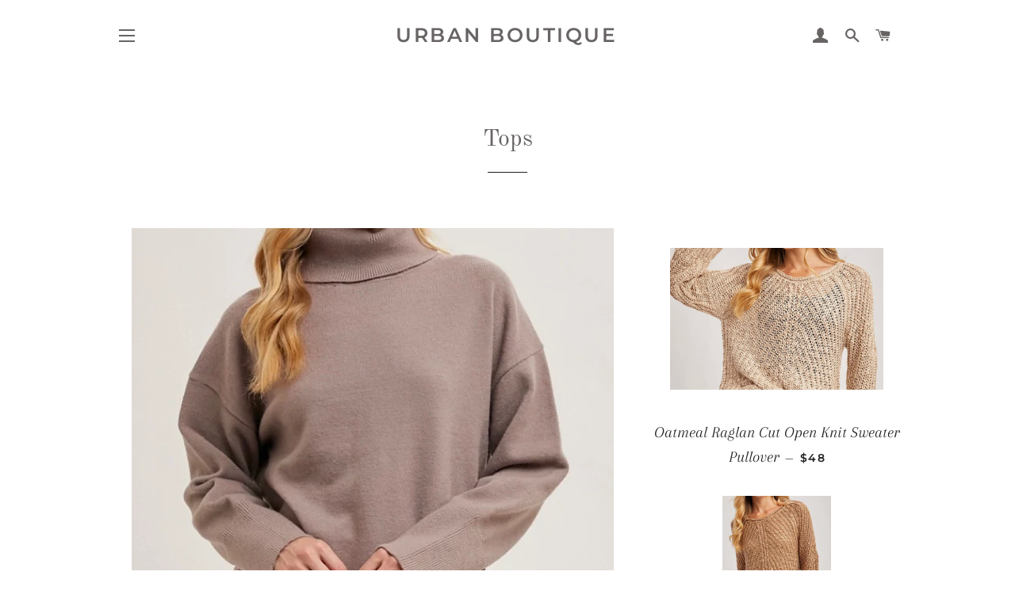

--- FILE ---
content_type: text/html; charset=utf-8
request_url: https://urbanboutiquejanesville.com/collections/tops
body_size: 22604
content:
<!doctype html>
<html class="no-js" lang="en">
<head>

  <!-- Basic page needs ================================================== -->
  <meta charset="utf-8">
  <meta http-equiv="X-UA-Compatible" content="IE=edge,chrome=1">

  
    <link rel="shortcut icon" href="//urbanboutiquejanesville.com/cdn/shop/files/Favicon_32x32.png?v=1613184188" type="image/png" />
  

  <!-- Title and description ================================================== -->
  <title>
  Tops &ndash; Urban Boutique
  </title>

  

  <!-- Helpers ================================================== -->
  <!-- /snippets/social-meta-tags.liquid -->




<meta property="og:site_name" content="Urban Boutique">
<meta property="og:url" content="https://urbanboutiquejanesville.com/collections/tops">
<meta property="og:title" content="Tops">
<meta property="og:type" content="product.group">
<meta property="og:description" content="Urban Boutique offers fashion for everyone. Check out our clothing, shoes and accessories. Thank you for shopping with us!">

<meta property="og:image" content="http://urbanboutiquejanesville.com/cdn/shop/collections/D6D33B88-8493-4FEE-9AAB-29FD1C474B66_1200x1200.jpg?v=1585678964">
<meta property="og:image:secure_url" content="https://urbanboutiquejanesville.com/cdn/shop/collections/D6D33B88-8493-4FEE-9AAB-29FD1C474B66_1200x1200.jpg?v=1585678964">


<meta name="twitter:card" content="summary_large_image">
<meta name="twitter:title" content="Tops">
<meta name="twitter:description" content="Urban Boutique offers fashion for everyone. Check out our clothing, shoes and accessories. Thank you for shopping with us!">

  <link rel="canonical" href="https://urbanboutiquejanesville.com/collections/tops">
  <meta name="viewport" content="width=device-width,initial-scale=1,shrink-to-fit=no">
  <meta name="theme-color" content="#686464">

  <!-- CSS ================================================== -->
  <link href="//urbanboutiquejanesville.com/cdn/shop/t/2/assets/timber.scss.css?v=108050541349524966871759252087" rel="stylesheet" type="text/css" media="all" />
  <link href="//urbanboutiquejanesville.com/cdn/shop/t/2/assets/theme.scss.css?v=131673292883259015441759252086" rel="stylesheet" type="text/css" media="all" />

  <!-- Sections ================================================== -->
  <script>
    window.theme = window.theme || {};
    theme.strings = {
      zoomClose: "Close (Esc)",
      zoomPrev: "Previous (Left arrow key)",
      zoomNext: "Next (Right arrow key)",
      moneyFormat: "${{amount}}",
      addressError: "Error looking up that address",
      addressNoResults: "No results for that address",
      addressQueryLimit: "You have exceeded the Google API usage limit. Consider upgrading to a \u003ca href=\"https:\/\/developers.google.com\/maps\/premium\/usage-limits\"\u003ePremium Plan\u003c\/a\u003e.",
      authError: "There was a problem authenticating your Google Maps account.",
      cartEmpty: "Your cart is currently empty.",
      cartCookie: "Enable cookies to use the shopping cart",
      cartSavings: "You're saving [savings]"
    };
    theme.settings = {
      cartType: "drawer",
      gridType: "collage"
    };
  </script>

  <script src="//urbanboutiquejanesville.com/cdn/shop/t/2/assets/jquery-2.2.3.min.js?v=58211863146907186831557096236" type="text/javascript"></script>

  <script src="//urbanboutiquejanesville.com/cdn/shop/t/2/assets/lazysizes.min.js?v=37531750901115495291557096236" async="async"></script>

  <script src="//urbanboutiquejanesville.com/cdn/shop/t/2/assets/theme.js?v=150261195515055096581557096243" defer="defer"></script>

  <!-- Header hook for plugins ================================================== -->
  <script>window.performance && window.performance.mark && window.performance.mark('shopify.content_for_header.start');</script><meta id="shopify-digital-wallet" name="shopify-digital-wallet" content="/8092549167/digital_wallets/dialog">
<meta name="shopify-checkout-api-token" content="7468520bce95a4cf99e4da65d8b4d0da">
<link rel="alternate" type="application/atom+xml" title="Feed" href="/collections/tops.atom" />
<link rel="next" href="/collections/tops?page=2">
<link rel="alternate" type="application/json+oembed" href="https://urbanboutiquejanesville.com/collections/tops.oembed">
<script async="async" src="/checkouts/internal/preloads.js?locale=en-US"></script>
<link rel="preconnect" href="https://shop.app" crossorigin="anonymous">
<script async="async" src="https://shop.app/checkouts/internal/preloads.js?locale=en-US&shop_id=8092549167" crossorigin="anonymous"></script>
<script id="apple-pay-shop-capabilities" type="application/json">{"shopId":8092549167,"countryCode":"US","currencyCode":"USD","merchantCapabilities":["supports3DS"],"merchantId":"gid:\/\/shopify\/Shop\/8092549167","merchantName":"Urban Boutique","requiredBillingContactFields":["postalAddress","email"],"requiredShippingContactFields":["postalAddress","email"],"shippingType":"shipping","supportedNetworks":["visa","masterCard","amex","discover","elo","jcb"],"total":{"type":"pending","label":"Urban Boutique","amount":"1.00"},"shopifyPaymentsEnabled":true,"supportsSubscriptions":true}</script>
<script id="shopify-features" type="application/json">{"accessToken":"7468520bce95a4cf99e4da65d8b4d0da","betas":["rich-media-storefront-analytics"],"domain":"urbanboutiquejanesville.com","predictiveSearch":true,"shopId":8092549167,"locale":"en"}</script>
<script>var Shopify = Shopify || {};
Shopify.shop = "urban-boutique-janesville.myshopify.com";
Shopify.locale = "en";
Shopify.currency = {"active":"USD","rate":"1.0"};
Shopify.country = "US";
Shopify.theme = {"name":"Brooklyn","id":21486403631,"schema_name":"Brooklyn","schema_version":"12.1.1","theme_store_id":730,"role":"main"};
Shopify.theme.handle = "null";
Shopify.theme.style = {"id":null,"handle":null};
Shopify.cdnHost = "urbanboutiquejanesville.com/cdn";
Shopify.routes = Shopify.routes || {};
Shopify.routes.root = "/";</script>
<script type="module">!function(o){(o.Shopify=o.Shopify||{}).modules=!0}(window);</script>
<script>!function(o){function n(){var o=[];function n(){o.push(Array.prototype.slice.apply(arguments))}return n.q=o,n}var t=o.Shopify=o.Shopify||{};t.loadFeatures=n(),t.autoloadFeatures=n()}(window);</script>
<script>
  window.ShopifyPay = window.ShopifyPay || {};
  window.ShopifyPay.apiHost = "shop.app\/pay";
  window.ShopifyPay.redirectState = null;
</script>
<script id="shop-js-analytics" type="application/json">{"pageType":"collection"}</script>
<script defer="defer" async type="module" src="//urbanboutiquejanesville.com/cdn/shopifycloud/shop-js/modules/v2/client.init-shop-cart-sync_CG-L-Qzi.en.esm.js"></script>
<script defer="defer" async type="module" src="//urbanboutiquejanesville.com/cdn/shopifycloud/shop-js/modules/v2/chunk.common_B8yXDTDb.esm.js"></script>
<script type="module">
  await import("//urbanboutiquejanesville.com/cdn/shopifycloud/shop-js/modules/v2/client.init-shop-cart-sync_CG-L-Qzi.en.esm.js");
await import("//urbanboutiquejanesville.com/cdn/shopifycloud/shop-js/modules/v2/chunk.common_B8yXDTDb.esm.js");

  window.Shopify.SignInWithShop?.initShopCartSync?.({"fedCMEnabled":true,"windoidEnabled":true});

</script>
<script>
  window.Shopify = window.Shopify || {};
  if (!window.Shopify.featureAssets) window.Shopify.featureAssets = {};
  window.Shopify.featureAssets['shop-js'] = {"shop-cart-sync":["modules/v2/client.shop-cart-sync_C7TtgCZT.en.esm.js","modules/v2/chunk.common_B8yXDTDb.esm.js"],"shop-button":["modules/v2/client.shop-button_aOcg-RjH.en.esm.js","modules/v2/chunk.common_B8yXDTDb.esm.js"],"init-shop-email-lookup-coordinator":["modules/v2/client.init-shop-email-lookup-coordinator_D-37GF_a.en.esm.js","modules/v2/chunk.common_B8yXDTDb.esm.js"],"init-fed-cm":["modules/v2/client.init-fed-cm_DGh7x7ZX.en.esm.js","modules/v2/chunk.common_B8yXDTDb.esm.js"],"init-windoid":["modules/v2/client.init-windoid_C5PxDKWE.en.esm.js","modules/v2/chunk.common_B8yXDTDb.esm.js"],"shop-toast-manager":["modules/v2/client.shop-toast-manager_BmSBWum3.en.esm.js","modules/v2/chunk.common_B8yXDTDb.esm.js"],"shop-cash-offers":["modules/v2/client.shop-cash-offers_DkchToOx.en.esm.js","modules/v2/chunk.common_B8yXDTDb.esm.js","modules/v2/chunk.modal_dvVUSHam.esm.js"],"init-shop-cart-sync":["modules/v2/client.init-shop-cart-sync_CG-L-Qzi.en.esm.js","modules/v2/chunk.common_B8yXDTDb.esm.js"],"avatar":["modules/v2/client.avatar_BTnouDA3.en.esm.js"],"shop-login-button":["modules/v2/client.shop-login-button_DrVPCwAQ.en.esm.js","modules/v2/chunk.common_B8yXDTDb.esm.js","modules/v2/chunk.modal_dvVUSHam.esm.js"],"pay-button":["modules/v2/client.pay-button_Cw45D1uM.en.esm.js","modules/v2/chunk.common_B8yXDTDb.esm.js"],"init-customer-accounts":["modules/v2/client.init-customer-accounts_BNYsaOzg.en.esm.js","modules/v2/client.shop-login-button_DrVPCwAQ.en.esm.js","modules/v2/chunk.common_B8yXDTDb.esm.js","modules/v2/chunk.modal_dvVUSHam.esm.js"],"checkout-modal":["modules/v2/client.checkout-modal_NoX7b1qq.en.esm.js","modules/v2/chunk.common_B8yXDTDb.esm.js","modules/v2/chunk.modal_dvVUSHam.esm.js"],"init-customer-accounts-sign-up":["modules/v2/client.init-customer-accounts-sign-up_pIEGEpjr.en.esm.js","modules/v2/client.shop-login-button_DrVPCwAQ.en.esm.js","modules/v2/chunk.common_B8yXDTDb.esm.js","modules/v2/chunk.modal_dvVUSHam.esm.js"],"init-shop-for-new-customer-accounts":["modules/v2/client.init-shop-for-new-customer-accounts_BIu2e6le.en.esm.js","modules/v2/client.shop-login-button_DrVPCwAQ.en.esm.js","modules/v2/chunk.common_B8yXDTDb.esm.js","modules/v2/chunk.modal_dvVUSHam.esm.js"],"shop-follow-button":["modules/v2/client.shop-follow-button_B6YY9G4U.en.esm.js","modules/v2/chunk.common_B8yXDTDb.esm.js","modules/v2/chunk.modal_dvVUSHam.esm.js"],"lead-capture":["modules/v2/client.lead-capture_o2hOda6W.en.esm.js","modules/v2/chunk.common_B8yXDTDb.esm.js","modules/v2/chunk.modal_dvVUSHam.esm.js"],"shop-login":["modules/v2/client.shop-login_DA8-MZ-E.en.esm.js","modules/v2/chunk.common_B8yXDTDb.esm.js","modules/v2/chunk.modal_dvVUSHam.esm.js"],"payment-terms":["modules/v2/client.payment-terms_BFsudFhJ.en.esm.js","modules/v2/chunk.common_B8yXDTDb.esm.js","modules/v2/chunk.modal_dvVUSHam.esm.js"]};
</script>
<script>(function() {
  var isLoaded = false;
  function asyncLoad() {
    if (isLoaded) return;
    isLoaded = true;
    var urls = ["https:\/\/a.mailmunch.co\/widgets\/site-642281-de29b35ea3ba141867db01568a5337a7e3a59e6f.js?shop=urban-boutique-janesville.myshopify.com"];
    for (var i = 0; i < urls.length; i++) {
      var s = document.createElement('script');
      s.type = 'text/javascript';
      s.async = true;
      s.src = urls[i];
      var x = document.getElementsByTagName('script')[0];
      x.parentNode.insertBefore(s, x);
    }
  };
  if(window.attachEvent) {
    window.attachEvent('onload', asyncLoad);
  } else {
    window.addEventListener('load', asyncLoad, false);
  }
})();</script>
<script id="__st">var __st={"a":8092549167,"offset":-21600,"reqid":"947c7baf-05f3-4b27-a77d-2170dbad6900-1768285631","pageurl":"urbanboutiquejanesville.com\/collections\/tops","u":"bb26da5f0f77","p":"collection","rtyp":"collection","rid":54082797615};</script>
<script>window.ShopifyPaypalV4VisibilityTracking = true;</script>
<script id="captcha-bootstrap">!function(){'use strict';const t='contact',e='account',n='new_comment',o=[[t,t],['blogs',n],['comments',n],[t,'customer']],c=[[e,'customer_login'],[e,'guest_login'],[e,'recover_customer_password'],[e,'create_customer']],r=t=>t.map((([t,e])=>`form[action*='/${t}']:not([data-nocaptcha='true']) input[name='form_type'][value='${e}']`)).join(','),a=t=>()=>t?[...document.querySelectorAll(t)].map((t=>t.form)):[];function s(){const t=[...o],e=r(t);return a(e)}const i='password',u='form_key',d=['recaptcha-v3-token','g-recaptcha-response','h-captcha-response',i],f=()=>{try{return window.sessionStorage}catch{return}},m='__shopify_v',_=t=>t.elements[u];function p(t,e,n=!1){try{const o=window.sessionStorage,c=JSON.parse(o.getItem(e)),{data:r}=function(t){const{data:e,action:n}=t;return t[m]||n?{data:e,action:n}:{data:t,action:n}}(c);for(const[e,n]of Object.entries(r))t.elements[e]&&(t.elements[e].value=n);n&&o.removeItem(e)}catch(o){console.error('form repopulation failed',{error:o})}}const l='form_type',E='cptcha';function T(t){t.dataset[E]=!0}const w=window,h=w.document,L='Shopify',v='ce_forms',y='captcha';let A=!1;((t,e)=>{const n=(g='f06e6c50-85a8-45c8-87d0-21a2b65856fe',I='https://cdn.shopify.com/shopifycloud/storefront-forms-hcaptcha/ce_storefront_forms_captcha_hcaptcha.v1.5.2.iife.js',D={infoText:'Protected by hCaptcha',privacyText:'Privacy',termsText:'Terms'},(t,e,n)=>{const o=w[L][v],c=o.bindForm;if(c)return c(t,g,e,D).then(n);var r;o.q.push([[t,g,e,D],n]),r=I,A||(h.body.append(Object.assign(h.createElement('script'),{id:'captcha-provider',async:!0,src:r})),A=!0)});var g,I,D;w[L]=w[L]||{},w[L][v]=w[L][v]||{},w[L][v].q=[],w[L][y]=w[L][y]||{},w[L][y].protect=function(t,e){n(t,void 0,e),T(t)},Object.freeze(w[L][y]),function(t,e,n,w,h,L){const[v,y,A,g]=function(t,e,n){const i=e?o:[],u=t?c:[],d=[...i,...u],f=r(d),m=r(i),_=r(d.filter((([t,e])=>n.includes(e))));return[a(f),a(m),a(_),s()]}(w,h,L),I=t=>{const e=t.target;return e instanceof HTMLFormElement?e:e&&e.form},D=t=>v().includes(t);t.addEventListener('submit',(t=>{const e=I(t);if(!e)return;const n=D(e)&&!e.dataset.hcaptchaBound&&!e.dataset.recaptchaBound,o=_(e),c=g().includes(e)&&(!o||!o.value);(n||c)&&t.preventDefault(),c&&!n&&(function(t){try{if(!f())return;!function(t){const e=f();if(!e)return;const n=_(t);if(!n)return;const o=n.value;o&&e.removeItem(o)}(t);const e=Array.from(Array(32),(()=>Math.random().toString(36)[2])).join('');!function(t,e){_(t)||t.append(Object.assign(document.createElement('input'),{type:'hidden',name:u})),t.elements[u].value=e}(t,e),function(t,e){const n=f();if(!n)return;const o=[...t.querySelectorAll(`input[type='${i}']`)].map((({name:t})=>t)),c=[...d,...o],r={};for(const[a,s]of new FormData(t).entries())c.includes(a)||(r[a]=s);n.setItem(e,JSON.stringify({[m]:1,action:t.action,data:r}))}(t,e)}catch(e){console.error('failed to persist form',e)}}(e),e.submit())}));const S=(t,e)=>{t&&!t.dataset[E]&&(n(t,e.some((e=>e===t))),T(t))};for(const o of['focusin','change'])t.addEventListener(o,(t=>{const e=I(t);D(e)&&S(e,y())}));const B=e.get('form_key'),M=e.get(l),P=B&&M;t.addEventListener('DOMContentLoaded',(()=>{const t=y();if(P)for(const e of t)e.elements[l].value===M&&p(e,B);[...new Set([...A(),...v().filter((t=>'true'===t.dataset.shopifyCaptcha))])].forEach((e=>S(e,t)))}))}(h,new URLSearchParams(w.location.search),n,t,e,['guest_login'])})(!0,!0)}();</script>
<script integrity="sha256-4kQ18oKyAcykRKYeNunJcIwy7WH5gtpwJnB7kiuLZ1E=" data-source-attribution="shopify.loadfeatures" defer="defer" src="//urbanboutiquejanesville.com/cdn/shopifycloud/storefront/assets/storefront/load_feature-a0a9edcb.js" crossorigin="anonymous"></script>
<script crossorigin="anonymous" defer="defer" src="//urbanboutiquejanesville.com/cdn/shopifycloud/storefront/assets/shopify_pay/storefront-65b4c6d7.js?v=20250812"></script>
<script data-source-attribution="shopify.dynamic_checkout.dynamic.init">var Shopify=Shopify||{};Shopify.PaymentButton=Shopify.PaymentButton||{isStorefrontPortableWallets:!0,init:function(){window.Shopify.PaymentButton.init=function(){};var t=document.createElement("script");t.src="https://urbanboutiquejanesville.com/cdn/shopifycloud/portable-wallets/latest/portable-wallets.en.js",t.type="module",document.head.appendChild(t)}};
</script>
<script data-source-attribution="shopify.dynamic_checkout.buyer_consent">
  function portableWalletsHideBuyerConsent(e){var t=document.getElementById("shopify-buyer-consent"),n=document.getElementById("shopify-subscription-policy-button");t&&n&&(t.classList.add("hidden"),t.setAttribute("aria-hidden","true"),n.removeEventListener("click",e))}function portableWalletsShowBuyerConsent(e){var t=document.getElementById("shopify-buyer-consent"),n=document.getElementById("shopify-subscription-policy-button");t&&n&&(t.classList.remove("hidden"),t.removeAttribute("aria-hidden"),n.addEventListener("click",e))}window.Shopify?.PaymentButton&&(window.Shopify.PaymentButton.hideBuyerConsent=portableWalletsHideBuyerConsent,window.Shopify.PaymentButton.showBuyerConsent=portableWalletsShowBuyerConsent);
</script>
<script data-source-attribution="shopify.dynamic_checkout.cart.bootstrap">document.addEventListener("DOMContentLoaded",(function(){function t(){return document.querySelector("shopify-accelerated-checkout-cart, shopify-accelerated-checkout")}if(t())Shopify.PaymentButton.init();else{new MutationObserver((function(e,n){t()&&(Shopify.PaymentButton.init(),n.disconnect())})).observe(document.body,{childList:!0,subtree:!0})}}));
</script>
<link id="shopify-accelerated-checkout-styles" rel="stylesheet" media="screen" href="https://urbanboutiquejanesville.com/cdn/shopifycloud/portable-wallets/latest/accelerated-checkout-backwards-compat.css" crossorigin="anonymous">
<style id="shopify-accelerated-checkout-cart">
        #shopify-buyer-consent {
  margin-top: 1em;
  display: inline-block;
  width: 100%;
}

#shopify-buyer-consent.hidden {
  display: none;
}

#shopify-subscription-policy-button {
  background: none;
  border: none;
  padding: 0;
  text-decoration: underline;
  font-size: inherit;
  cursor: pointer;
}

#shopify-subscription-policy-button::before {
  box-shadow: none;
}

      </style>

<script>window.performance && window.performance.mark && window.performance.mark('shopify.content_for_header.end');</script>

  <script src="//urbanboutiquejanesville.com/cdn/shop/t/2/assets/modernizr.min.js?v=21391054748206432451557096236" type="text/javascript"></script>

  
  

<link href="https://monorail-edge.shopifysvc.com" rel="dns-prefetch">
<script>(function(){if ("sendBeacon" in navigator && "performance" in window) {try {var session_token_from_headers = performance.getEntriesByType('navigation')[0].serverTiming.find(x => x.name == '_s').description;} catch {var session_token_from_headers = undefined;}var session_cookie_matches = document.cookie.match(/_shopify_s=([^;]*)/);var session_token_from_cookie = session_cookie_matches && session_cookie_matches.length === 2 ? session_cookie_matches[1] : "";var session_token = session_token_from_headers || session_token_from_cookie || "";function handle_abandonment_event(e) {var entries = performance.getEntries().filter(function(entry) {return /monorail-edge.shopifysvc.com/.test(entry.name);});if (!window.abandonment_tracked && entries.length === 0) {window.abandonment_tracked = true;var currentMs = Date.now();var navigation_start = performance.timing.navigationStart;var payload = {shop_id: 8092549167,url: window.location.href,navigation_start,duration: currentMs - navigation_start,session_token,page_type: "collection"};window.navigator.sendBeacon("https://monorail-edge.shopifysvc.com/v1/produce", JSON.stringify({schema_id: "online_store_buyer_site_abandonment/1.1",payload: payload,metadata: {event_created_at_ms: currentMs,event_sent_at_ms: currentMs}}));}}window.addEventListener('pagehide', handle_abandonment_event);}}());</script>
<script id="web-pixels-manager-setup">(function e(e,d,r,n,o){if(void 0===o&&(o={}),!Boolean(null===(a=null===(i=window.Shopify)||void 0===i?void 0:i.analytics)||void 0===a?void 0:a.replayQueue)){var i,a;window.Shopify=window.Shopify||{};var t=window.Shopify;t.analytics=t.analytics||{};var s=t.analytics;s.replayQueue=[],s.publish=function(e,d,r){return s.replayQueue.push([e,d,r]),!0};try{self.performance.mark("wpm:start")}catch(e){}var l=function(){var e={modern:/Edge?\/(1{2}[4-9]|1[2-9]\d|[2-9]\d{2}|\d{4,})\.\d+(\.\d+|)|Firefox\/(1{2}[4-9]|1[2-9]\d|[2-9]\d{2}|\d{4,})\.\d+(\.\d+|)|Chrom(ium|e)\/(9{2}|\d{3,})\.\d+(\.\d+|)|(Maci|X1{2}).+ Version\/(15\.\d+|(1[6-9]|[2-9]\d|\d{3,})\.\d+)([,.]\d+|)( \(\w+\)|)( Mobile\/\w+|) Safari\/|Chrome.+OPR\/(9{2}|\d{3,})\.\d+\.\d+|(CPU[ +]OS|iPhone[ +]OS|CPU[ +]iPhone|CPU IPhone OS|CPU iPad OS)[ +]+(15[._]\d+|(1[6-9]|[2-9]\d|\d{3,})[._]\d+)([._]\d+|)|Android:?[ /-](13[3-9]|1[4-9]\d|[2-9]\d{2}|\d{4,})(\.\d+|)(\.\d+|)|Android.+Firefox\/(13[5-9]|1[4-9]\d|[2-9]\d{2}|\d{4,})\.\d+(\.\d+|)|Android.+Chrom(ium|e)\/(13[3-9]|1[4-9]\d|[2-9]\d{2}|\d{4,})\.\d+(\.\d+|)|SamsungBrowser\/([2-9]\d|\d{3,})\.\d+/,legacy:/Edge?\/(1[6-9]|[2-9]\d|\d{3,})\.\d+(\.\d+|)|Firefox\/(5[4-9]|[6-9]\d|\d{3,})\.\d+(\.\d+|)|Chrom(ium|e)\/(5[1-9]|[6-9]\d|\d{3,})\.\d+(\.\d+|)([\d.]+$|.*Safari\/(?![\d.]+ Edge\/[\d.]+$))|(Maci|X1{2}).+ Version\/(10\.\d+|(1[1-9]|[2-9]\d|\d{3,})\.\d+)([,.]\d+|)( \(\w+\)|)( Mobile\/\w+|) Safari\/|Chrome.+OPR\/(3[89]|[4-9]\d|\d{3,})\.\d+\.\d+|(CPU[ +]OS|iPhone[ +]OS|CPU[ +]iPhone|CPU IPhone OS|CPU iPad OS)[ +]+(10[._]\d+|(1[1-9]|[2-9]\d|\d{3,})[._]\d+)([._]\d+|)|Android:?[ /-](13[3-9]|1[4-9]\d|[2-9]\d{2}|\d{4,})(\.\d+|)(\.\d+|)|Mobile Safari.+OPR\/([89]\d|\d{3,})\.\d+\.\d+|Android.+Firefox\/(13[5-9]|1[4-9]\d|[2-9]\d{2}|\d{4,})\.\d+(\.\d+|)|Android.+Chrom(ium|e)\/(13[3-9]|1[4-9]\d|[2-9]\d{2}|\d{4,})\.\d+(\.\d+|)|Android.+(UC? ?Browser|UCWEB|U3)[ /]?(15\.([5-9]|\d{2,})|(1[6-9]|[2-9]\d|\d{3,})\.\d+)\.\d+|SamsungBrowser\/(5\.\d+|([6-9]|\d{2,})\.\d+)|Android.+MQ{2}Browser\/(14(\.(9|\d{2,})|)|(1[5-9]|[2-9]\d|\d{3,})(\.\d+|))(\.\d+|)|K[Aa][Ii]OS\/(3\.\d+|([4-9]|\d{2,})\.\d+)(\.\d+|)/},d=e.modern,r=e.legacy,n=navigator.userAgent;return n.match(d)?"modern":n.match(r)?"legacy":"unknown"}(),u="modern"===l?"modern":"legacy",c=(null!=n?n:{modern:"",legacy:""})[u],f=function(e){return[e.baseUrl,"/wpm","/b",e.hashVersion,"modern"===e.buildTarget?"m":"l",".js"].join("")}({baseUrl:d,hashVersion:r,buildTarget:u}),m=function(e){var d=e.version,r=e.bundleTarget,n=e.surface,o=e.pageUrl,i=e.monorailEndpoint;return{emit:function(e){var a=e.status,t=e.errorMsg,s=(new Date).getTime(),l=JSON.stringify({metadata:{event_sent_at_ms:s},events:[{schema_id:"web_pixels_manager_load/3.1",payload:{version:d,bundle_target:r,page_url:o,status:a,surface:n,error_msg:t},metadata:{event_created_at_ms:s}}]});if(!i)return console&&console.warn&&console.warn("[Web Pixels Manager] No Monorail endpoint provided, skipping logging."),!1;try{return self.navigator.sendBeacon.bind(self.navigator)(i,l)}catch(e){}var u=new XMLHttpRequest;try{return u.open("POST",i,!0),u.setRequestHeader("Content-Type","text/plain"),u.send(l),!0}catch(e){return console&&console.warn&&console.warn("[Web Pixels Manager] Got an unhandled error while logging to Monorail."),!1}}}}({version:r,bundleTarget:l,surface:e.surface,pageUrl:self.location.href,monorailEndpoint:e.monorailEndpoint});try{o.browserTarget=l,function(e){var d=e.src,r=e.async,n=void 0===r||r,o=e.onload,i=e.onerror,a=e.sri,t=e.scriptDataAttributes,s=void 0===t?{}:t,l=document.createElement("script"),u=document.querySelector("head"),c=document.querySelector("body");if(l.async=n,l.src=d,a&&(l.integrity=a,l.crossOrigin="anonymous"),s)for(var f in s)if(Object.prototype.hasOwnProperty.call(s,f))try{l.dataset[f]=s[f]}catch(e){}if(o&&l.addEventListener("load",o),i&&l.addEventListener("error",i),u)u.appendChild(l);else{if(!c)throw new Error("Did not find a head or body element to append the script");c.appendChild(l)}}({src:f,async:!0,onload:function(){if(!function(){var e,d;return Boolean(null===(d=null===(e=window.Shopify)||void 0===e?void 0:e.analytics)||void 0===d?void 0:d.initialized)}()){var d=window.webPixelsManager.init(e)||void 0;if(d){var r=window.Shopify.analytics;r.replayQueue.forEach((function(e){var r=e[0],n=e[1],o=e[2];d.publishCustomEvent(r,n,o)})),r.replayQueue=[],r.publish=d.publishCustomEvent,r.visitor=d.visitor,r.initialized=!0}}},onerror:function(){return m.emit({status:"failed",errorMsg:"".concat(f," has failed to load")})},sri:function(e){var d=/^sha384-[A-Za-z0-9+/=]+$/;return"string"==typeof e&&d.test(e)}(c)?c:"",scriptDataAttributes:o}),m.emit({status:"loading"})}catch(e){m.emit({status:"failed",errorMsg:(null==e?void 0:e.message)||"Unknown error"})}}})({shopId: 8092549167,storefrontBaseUrl: "https://urbanboutiquejanesville.com",extensionsBaseUrl: "https://extensions.shopifycdn.com/cdn/shopifycloud/web-pixels-manager",monorailEndpoint: "https://monorail-edge.shopifysvc.com/unstable/produce_batch",surface: "storefront-renderer",enabledBetaFlags: ["2dca8a86","a0d5f9d2"],webPixelsConfigList: [{"id":"132776236","eventPayloadVersion":"v1","runtimeContext":"LAX","scriptVersion":"1","type":"CUSTOM","privacyPurposes":["MARKETING"],"name":"Meta pixel (migrated)"},{"id":"shopify-app-pixel","configuration":"{}","eventPayloadVersion":"v1","runtimeContext":"STRICT","scriptVersion":"0450","apiClientId":"shopify-pixel","type":"APP","privacyPurposes":["ANALYTICS","MARKETING"]},{"id":"shopify-custom-pixel","eventPayloadVersion":"v1","runtimeContext":"LAX","scriptVersion":"0450","apiClientId":"shopify-pixel","type":"CUSTOM","privacyPurposes":["ANALYTICS","MARKETING"]}],isMerchantRequest: false,initData: {"shop":{"name":"Urban Boutique","paymentSettings":{"currencyCode":"USD"},"myshopifyDomain":"urban-boutique-janesville.myshopify.com","countryCode":"US","storefrontUrl":"https:\/\/urbanboutiquejanesville.com"},"customer":null,"cart":null,"checkout":null,"productVariants":[],"purchasingCompany":null},},"https://urbanboutiquejanesville.com/cdn","7cecd0b6w90c54c6cpe92089d5m57a67346",{"modern":"","legacy":""},{"shopId":"8092549167","storefrontBaseUrl":"https:\/\/urbanboutiquejanesville.com","extensionBaseUrl":"https:\/\/extensions.shopifycdn.com\/cdn\/shopifycloud\/web-pixels-manager","surface":"storefront-renderer","enabledBetaFlags":"[\"2dca8a86\", \"a0d5f9d2\"]","isMerchantRequest":"false","hashVersion":"7cecd0b6w90c54c6cpe92089d5m57a67346","publish":"custom","events":"[[\"page_viewed\",{}],[\"collection_viewed\",{\"collection\":{\"id\":\"54082797615\",\"title\":\"Tops\",\"productVariants\":[{\"price\":{\"amount\":48.0,\"currencyCode\":\"USD\"},\"product\":{\"title\":\"Mushroom Color Turtle Neck Knit Sweater\",\"vendor\":\"Urban Boutique\",\"id\":\"10209037189420\",\"untranslatedTitle\":\"Mushroom Color Turtle Neck Knit Sweater\",\"url\":\"\/products\/mushroom-color-turtle-neck-knit-sweater\",\"type\":\"\"},\"id\":\"52535014555948\",\"image\":{\"src\":\"\/\/urbanboutiquejanesville.com\/cdn\/shop\/files\/FullSizeRender_8efb32ec-8e66-4532-a4e1-15cc65573611.jpg?v=1768093545\"},\"sku\":null,\"title\":\"Medium\/Large\",\"untranslatedTitle\":\"Medium\/Large\"},{\"price\":{\"amount\":48.0,\"currencyCode\":\"USD\"},\"product\":{\"title\":\"Oatmeal Raglan Cut Open Knit Sweater Pullover\",\"vendor\":\"Urban Boutique\",\"id\":\"10209037025580\",\"untranslatedTitle\":\"Oatmeal Raglan Cut Open Knit Sweater Pullover\",\"url\":\"\/products\/oatmeal-raglan-cut-open-knit-sweater-pullover\",\"type\":\"\"},\"id\":\"52535005479212\",\"image\":{\"src\":\"\/\/urbanboutiquejanesville.com\/cdn\/shop\/files\/54A864E1-8D90-4AAC-8FE2-960B7507039B.jpg?v=1768093294\"},\"sku\":null,\"title\":\"S\/M\",\"untranslatedTitle\":\"S\/M\"},{\"price\":{\"amount\":48.0,\"currencyCode\":\"USD\"},\"product\":{\"title\":\"Mocha Raglan Cut Open Knit Sweater Pullover\",\"vendor\":\"Urban Boutique\",\"id\":\"10209036894508\",\"untranslatedTitle\":\"Mocha Raglan Cut Open Knit Sweater Pullover\",\"url\":\"\/products\/mocha-raglan-cut-open-knit-sweater-pullover\",\"type\":\"\"},\"id\":\"52535001579820\",\"image\":{\"src\":\"\/\/urbanboutiquejanesville.com\/cdn\/shop\/files\/0AB9B870-5CC9-4A8C-A0FB-BAD179F7643B.jpg?v=1768093224\"},\"sku\":null,\"title\":\"S\/M\",\"untranslatedTitle\":\"S\/M\"},{\"price\":{\"amount\":48.0,\"currencyCode\":\"USD\"},\"product\":{\"title\":\"Cream \u0026 Black Striped light weight sweater\",\"vendor\":\"Urban Boutique\",\"id\":\"10209036632364\",\"untranslatedTitle\":\"Cream \u0026 Black Striped light weight sweater\",\"url\":\"\/products\/cream-black-striped-light-weight-sweater\",\"type\":\"\"},\"id\":\"52535000334636\",\"image\":{\"src\":\"\/\/urbanboutiquejanesville.com\/cdn\/shop\/files\/79FD1ED4-1A49-4410-9800-E8862EDF4E39.jpg?v=1768091721\"},\"sku\":null,\"title\":\"Small\",\"untranslatedTitle\":\"Small\"},{\"price\":{\"amount\":65.0,\"currencyCode\":\"USD\"},\"product\":{\"title\":\"Hot Pink Faux Suede Oversized Button Down Jacket with Pockets\",\"vendor\":\"Urban Boutique\",\"id\":\"10209036337452\",\"untranslatedTitle\":\"Hot Pink Faux Suede Oversized Button Down Jacket with Pockets\",\"url\":\"\/products\/hot-pink-faux-suede-oversized-button-down-jacket-with-pockets\",\"type\":\"\"},\"id\":\"52534999908652\",\"image\":{\"src\":\"\/\/urbanboutiquejanesville.com\/cdn\/shop\/files\/0048AA9F-4F37-427E-9508-8A09C1BAD4B4.jpg?v=1768091721\"},\"sku\":null,\"title\":\"Small\",\"untranslatedTitle\":\"Small\"},{\"price\":{\"amount\":75.0,\"currencyCode\":\"USD\"},\"product\":{\"title\":\"Black Aviator Faux Leather and Fur Trimmed Bomber Jacket\",\"vendor\":\"Urban Boutique\",\"id\":\"10209036271916\",\"untranslatedTitle\":\"Black Aviator Faux Leather and Fur Trimmed Bomber Jacket\",\"url\":\"\/products\/black-aviator-faux-leather-and-fur-trimmed-bomber-jacket\",\"type\":\"\"},\"id\":\"52534999482668\",\"image\":{\"src\":\"\/\/urbanboutiquejanesville.com\/cdn\/shop\/files\/51E656AD-FE7B-40AE-B449-36B832B41885.jpg?v=1768091721\"},\"sku\":null,\"title\":\"Small\",\"untranslatedTitle\":\"Small\"},{\"price\":{\"amount\":58.0,\"currencyCode\":\"USD\"},\"product\":{\"title\":\"Heather Grey Button Down Fuzzy Heathered Knit Sweater Cardigan\",\"vendor\":\"Urban Boutique\",\"id\":\"10209035977004\",\"untranslatedTitle\":\"Heather Grey Button Down Fuzzy Heathered Knit Sweater Cardigan\",\"url\":\"\/products\/heather-grey-button-down-fuzzy-heathered-knit-sweater-cardigan\",\"type\":\"\"},\"id\":\"52534998991148\",\"image\":{\"src\":\"\/\/urbanboutiquejanesville.com\/cdn\/shop\/files\/A9CB374D-981F-4FE7-AE9C-1D15783A0627.jpg?v=1768091721\"},\"sku\":null,\"title\":\"Medium\/Large\",\"untranslatedTitle\":\"Medium\/Large\"},{\"price\":{\"amount\":74.0,\"currencyCode\":\"USD\"},\"product\":{\"title\":\"Pink Bomber Style Puffer Vest with Pockets\",\"vendor\":\"Urban Boutique\",\"id\":\"10209035682092\",\"untranslatedTitle\":\"Pink Bomber Style Puffer Vest with Pockets\",\"url\":\"\/products\/pink-bomber-style-puffer-vest-with-pockets\",\"type\":\"\"},\"id\":\"52534998434092\",\"image\":{\"src\":\"\/\/urbanboutiquejanesville.com\/cdn\/shop\/files\/DF7B9BA0-E3DB-4EB7-9093-91527D6D6FCC.jpg?v=1768091721\"},\"sku\":null,\"title\":\"Small\",\"untranslatedTitle\":\"Small\"},{\"price\":{\"amount\":75.0,\"currencyCode\":\"USD\"},\"product\":{\"title\":\"Pink Plaid Hoodie Jacket\",\"vendor\":\"Urban Boutique\",\"id\":\"10209035583788\",\"untranslatedTitle\":\"Pink Plaid Hoodie Jacket\",\"url\":\"\/products\/pink-plaid-hoodie-jacket\",\"type\":\"\"},\"id\":\"52534998139180\",\"image\":{\"src\":\"\/\/urbanboutiquejanesville.com\/cdn\/shop\/files\/9FAF4BD9-EBBC-4B27-85C4-AFAEFA87E0DC.jpg?v=1768091721\"},\"sku\":null,\"title\":\"Medium\/Large\",\"untranslatedTitle\":\"Medium\/Large\"},{\"price\":{\"amount\":70.0,\"currencyCode\":\"USD\"},\"product\":{\"title\":\"Camel Washed Corduroy Oversized Button Down Jacket\",\"vendor\":\"Urban Boutique\",\"id\":\"10209035485484\",\"untranslatedTitle\":\"Camel Washed Corduroy Oversized Button Down Jacket\",\"url\":\"\/products\/camel-washed-corduroy-oversized-button-down-jacket\",\"type\":\"\"},\"id\":\"52534997418284\",\"image\":{\"src\":\"\/\/urbanboutiquejanesville.com\/cdn\/shop\/files\/460BED69-BB68-464A-BD19-277EC412CAA1.jpg?v=1768091806\"},\"sku\":null,\"title\":\"Small\",\"untranslatedTitle\":\"Small\"},{\"price\":{\"amount\":70.0,\"currencyCode\":\"USD\"},\"product\":{\"title\":\"Black Washed Corduroy Oversized Button Down Jacket\",\"vendor\":\"Urban Boutique\",\"id\":\"10209035157804\",\"untranslatedTitle\":\"Black Washed Corduroy Oversized Button Down Jacket\",\"url\":\"\/products\/black-washed-corduroy-oversized-button-down-jacket\",\"type\":\"\"},\"id\":\"52534997221676\",\"image\":{\"src\":\"\/\/urbanboutiquejanesville.com\/cdn\/shop\/files\/57E3D19D-DAAC-4E4F-9BCC-B8784BCF9327.jpg?v=1768091956\"},\"sku\":null,\"title\":\"Small\",\"untranslatedTitle\":\"Small\"},{\"price\":{\"amount\":38.0,\"currencyCode\":\"USD\"},\"product\":{\"title\":\"Khaki Waffle Long Sleeve Button Front Henley Thermal Top\",\"vendor\":\"Urban Boutique\",\"id\":\"10209035026732\",\"untranslatedTitle\":\"Khaki Waffle Long Sleeve Button Front Henley Thermal Top\",\"url\":\"\/products\/khaki-waffle-long-sleeve-button-front-henley-thermal-top\",\"type\":\"\"},\"id\":\"52534996205868\",\"image\":{\"src\":\"\/\/urbanboutiquejanesville.com\/cdn\/shop\/files\/2073954C-944A-48BA-9A12-6BA43EB16049.jpg?v=1768091805\"},\"sku\":null,\"title\":\"Small\",\"untranslatedTitle\":\"Small\"}]}}]]"});</script><script>
  window.ShopifyAnalytics = window.ShopifyAnalytics || {};
  window.ShopifyAnalytics.meta = window.ShopifyAnalytics.meta || {};
  window.ShopifyAnalytics.meta.currency = 'USD';
  var meta = {"products":[{"id":10209037189420,"gid":"gid:\/\/shopify\/Product\/10209037189420","vendor":"Urban Boutique","type":"","handle":"mushroom-color-turtle-neck-knit-sweater","variants":[{"id":52535014555948,"price":4800,"name":"Mushroom Color Turtle Neck Knit Sweater - Medium\/Large","public_title":"Medium\/Large","sku":null},{"id":52535014588716,"price":4800,"name":"Mushroom Color Turtle Neck Knit Sweater - S\/M","public_title":"S\/M","sku":null}],"remote":false},{"id":10209037025580,"gid":"gid:\/\/shopify\/Product\/10209037025580","vendor":"Urban Boutique","type":"","handle":"oatmeal-raglan-cut-open-knit-sweater-pullover","variants":[{"id":52535005479212,"price":4800,"name":"Oatmeal Raglan Cut Open Knit Sweater Pullover - S\/M","public_title":"S\/M","sku":null},{"id":52535005511980,"price":4800,"name":"Oatmeal Raglan Cut Open Knit Sweater Pullover - M\/L","public_title":"M\/L","sku":null}],"remote":false},{"id":10209036894508,"gid":"gid:\/\/shopify\/Product\/10209036894508","vendor":"Urban Boutique","type":"","handle":"mocha-raglan-cut-open-knit-sweater-pullover","variants":[{"id":52535001579820,"price":4800,"name":"Mocha Raglan Cut Open Knit Sweater Pullover - S\/M","public_title":"S\/M","sku":null},{"id":52535001612588,"price":4800,"name":"Mocha Raglan Cut Open Knit Sweater Pullover - M\/L","public_title":"M\/L","sku":null}],"remote":false},{"id":10209036632364,"gid":"gid:\/\/shopify\/Product\/10209036632364","vendor":"Urban Boutique","type":"","handle":"cream-black-striped-light-weight-sweater","variants":[{"id":52535000334636,"price":4800,"name":"Cream \u0026 Black Striped light weight sweater - Small","public_title":"Small","sku":null},{"id":52535000367404,"price":4800,"name":"Cream \u0026 Black Striped light weight sweater - Medium","public_title":"Medium","sku":null},{"id":52535000400172,"price":4800,"name":"Cream \u0026 Black Striped light weight sweater - Large","public_title":"Large","sku":null}],"remote":false},{"id":10209036337452,"gid":"gid:\/\/shopify\/Product\/10209036337452","vendor":"Urban Boutique","type":"","handle":"hot-pink-faux-suede-oversized-button-down-jacket-with-pockets","variants":[{"id":52534999908652,"price":6500,"name":"Hot Pink Faux Suede Oversized Button Down Jacket with Pockets - Small","public_title":"Small","sku":null},{"id":52534999941420,"price":6500,"name":"Hot Pink Faux Suede Oversized Button Down Jacket with Pockets - Medium","public_title":"Medium","sku":null},{"id":52534999974188,"price":6500,"name":"Hot Pink Faux Suede Oversized Button Down Jacket with Pockets - Large","public_title":"Large","sku":null}],"remote":false},{"id":10209036271916,"gid":"gid:\/\/shopify\/Product\/10209036271916","vendor":"Urban Boutique","type":"","handle":"black-aviator-faux-leather-and-fur-trimmed-bomber-jacket","variants":[{"id":52534999482668,"price":7500,"name":"Black Aviator Faux Leather and Fur Trimmed Bomber Jacket - Small","public_title":"Small","sku":null},{"id":52534999515436,"price":7500,"name":"Black Aviator Faux Leather and Fur Trimmed Bomber Jacket - Medium","public_title":"Medium","sku":null},{"id":52534999548204,"price":7500,"name":"Black Aviator Faux Leather and Fur Trimmed Bomber Jacket - Large","public_title":"Large","sku":null}],"remote":false},{"id":10209035977004,"gid":"gid:\/\/shopify\/Product\/10209035977004","vendor":"Urban Boutique","type":"","handle":"heather-grey-button-down-fuzzy-heathered-knit-sweater-cardigan","variants":[{"id":52534998991148,"price":5800,"name":"Heather Grey Button Down Fuzzy Heathered Knit Sweater Cardigan - Medium\/Large","public_title":"Medium\/Large","sku":null},{"id":52534999023916,"price":5800,"name":"Heather Grey Button Down Fuzzy Heathered Knit Sweater Cardigan - S\/M","public_title":"S\/M","sku":null}],"remote":false},{"id":10209035682092,"gid":"gid:\/\/shopify\/Product\/10209035682092","vendor":"Urban Boutique","type":"","handle":"pink-bomber-style-puffer-vest-with-pockets","variants":[{"id":52534998434092,"price":7400,"name":"Pink Bomber Style Puffer Vest with Pockets - Small","public_title":"Small","sku":null},{"id":52534998466860,"price":7400,"name":"Pink Bomber Style Puffer Vest with Pockets - Medium","public_title":"Medium","sku":null},{"id":52534998499628,"price":7400,"name":"Pink Bomber Style Puffer Vest with Pockets - Large","public_title":"Large","sku":null}],"remote":false},{"id":10209035583788,"gid":"gid:\/\/shopify\/Product\/10209035583788","vendor":"Urban Boutique","type":"","handle":"pink-plaid-hoodie-jacket","variants":[{"id":52534998139180,"price":7500,"name":"Pink Plaid Hoodie Jacket - Medium\/Large","public_title":"Medium\/Large","sku":null},{"id":52534998171948,"price":7500,"name":"Pink Plaid Hoodie Jacket - S\/M","public_title":"S\/M","sku":null}],"remote":false},{"id":10209035485484,"gid":"gid:\/\/shopify\/Product\/10209035485484","vendor":"Urban Boutique","type":"","handle":"camel-washed-corduroy-oversized-button-down-jacket","variants":[{"id":52534997418284,"price":7000,"name":"Camel Washed Corduroy Oversized Button Down Jacket - Small","public_title":"Small","sku":null},{"id":52534997451052,"price":7000,"name":"Camel Washed Corduroy Oversized Button Down Jacket - Medium","public_title":"Medium","sku":null},{"id":52534997483820,"price":7000,"name":"Camel Washed Corduroy Oversized Button Down Jacket - Large","public_title":"Large","sku":null}],"remote":false},{"id":10209035157804,"gid":"gid:\/\/shopify\/Product\/10209035157804","vendor":"Urban Boutique","type":"","handle":"black-washed-corduroy-oversized-button-down-jacket","variants":[{"id":52534997221676,"price":7000,"name":"Black Washed Corduroy Oversized Button Down Jacket - Small","public_title":"Small","sku":null},{"id":52534997254444,"price":7000,"name":"Black Washed Corduroy Oversized Button Down Jacket - Medium","public_title":"Medium","sku":null},{"id":52534997287212,"price":7000,"name":"Black Washed Corduroy Oversized Button Down Jacket - Large","public_title":"Large","sku":null}],"remote":false},{"id":10209035026732,"gid":"gid:\/\/shopify\/Product\/10209035026732","vendor":"Urban Boutique","type":"","handle":"khaki-waffle-long-sleeve-button-front-henley-thermal-top","variants":[{"id":52534996205868,"price":3800,"name":"Khaki Waffle Long Sleeve Button Front Henley Thermal Top - Small","public_title":"Small","sku":null},{"id":52534996238636,"price":3800,"name":"Khaki Waffle Long Sleeve Button Front Henley Thermal Top - Medium","public_title":"Medium","sku":null},{"id":52534996271404,"price":3800,"name":"Khaki Waffle Long Sleeve Button Front Henley Thermal Top - Large","public_title":"Large","sku":null}],"remote":false}],"page":{"pageType":"collection","resourceType":"collection","resourceId":54082797615,"requestId":"947c7baf-05f3-4b27-a77d-2170dbad6900-1768285631"}};
  for (var attr in meta) {
    window.ShopifyAnalytics.meta[attr] = meta[attr];
  }
</script>
<script class="analytics">
  (function () {
    var customDocumentWrite = function(content) {
      var jquery = null;

      if (window.jQuery) {
        jquery = window.jQuery;
      } else if (window.Checkout && window.Checkout.$) {
        jquery = window.Checkout.$;
      }

      if (jquery) {
        jquery('body').append(content);
      }
    };

    var hasLoggedConversion = function(token) {
      if (token) {
        return document.cookie.indexOf('loggedConversion=' + token) !== -1;
      }
      return false;
    }

    var setCookieIfConversion = function(token) {
      if (token) {
        var twoMonthsFromNow = new Date(Date.now());
        twoMonthsFromNow.setMonth(twoMonthsFromNow.getMonth() + 2);

        document.cookie = 'loggedConversion=' + token + '; expires=' + twoMonthsFromNow;
      }
    }

    var trekkie = window.ShopifyAnalytics.lib = window.trekkie = window.trekkie || [];
    if (trekkie.integrations) {
      return;
    }
    trekkie.methods = [
      'identify',
      'page',
      'ready',
      'track',
      'trackForm',
      'trackLink'
    ];
    trekkie.factory = function(method) {
      return function() {
        var args = Array.prototype.slice.call(arguments);
        args.unshift(method);
        trekkie.push(args);
        return trekkie;
      };
    };
    for (var i = 0; i < trekkie.methods.length; i++) {
      var key = trekkie.methods[i];
      trekkie[key] = trekkie.factory(key);
    }
    trekkie.load = function(config) {
      trekkie.config = config || {};
      trekkie.config.initialDocumentCookie = document.cookie;
      var first = document.getElementsByTagName('script')[0];
      var script = document.createElement('script');
      script.type = 'text/javascript';
      script.onerror = function(e) {
        var scriptFallback = document.createElement('script');
        scriptFallback.type = 'text/javascript';
        scriptFallback.onerror = function(error) {
                var Monorail = {
      produce: function produce(monorailDomain, schemaId, payload) {
        var currentMs = new Date().getTime();
        var event = {
          schema_id: schemaId,
          payload: payload,
          metadata: {
            event_created_at_ms: currentMs,
            event_sent_at_ms: currentMs
          }
        };
        return Monorail.sendRequest("https://" + monorailDomain + "/v1/produce", JSON.stringify(event));
      },
      sendRequest: function sendRequest(endpointUrl, payload) {
        // Try the sendBeacon API
        if (window && window.navigator && typeof window.navigator.sendBeacon === 'function' && typeof window.Blob === 'function' && !Monorail.isIos12()) {
          var blobData = new window.Blob([payload], {
            type: 'text/plain'
          });

          if (window.navigator.sendBeacon(endpointUrl, blobData)) {
            return true;
          } // sendBeacon was not successful

        } // XHR beacon

        var xhr = new XMLHttpRequest();

        try {
          xhr.open('POST', endpointUrl);
          xhr.setRequestHeader('Content-Type', 'text/plain');
          xhr.send(payload);
        } catch (e) {
          console.log(e);
        }

        return false;
      },
      isIos12: function isIos12() {
        return window.navigator.userAgent.lastIndexOf('iPhone; CPU iPhone OS 12_') !== -1 || window.navigator.userAgent.lastIndexOf('iPad; CPU OS 12_') !== -1;
      }
    };
    Monorail.produce('monorail-edge.shopifysvc.com',
      'trekkie_storefront_load_errors/1.1',
      {shop_id: 8092549167,
      theme_id: 21486403631,
      app_name: "storefront",
      context_url: window.location.href,
      source_url: "//urbanboutiquejanesville.com/cdn/s/trekkie.storefront.55c6279c31a6628627b2ba1c5ff367020da294e2.min.js"});

        };
        scriptFallback.async = true;
        scriptFallback.src = '//urbanboutiquejanesville.com/cdn/s/trekkie.storefront.55c6279c31a6628627b2ba1c5ff367020da294e2.min.js';
        first.parentNode.insertBefore(scriptFallback, first);
      };
      script.async = true;
      script.src = '//urbanboutiquejanesville.com/cdn/s/trekkie.storefront.55c6279c31a6628627b2ba1c5ff367020da294e2.min.js';
      first.parentNode.insertBefore(script, first);
    };
    trekkie.load(
      {"Trekkie":{"appName":"storefront","development":false,"defaultAttributes":{"shopId":8092549167,"isMerchantRequest":null,"themeId":21486403631,"themeCityHash":"8920164402234732043","contentLanguage":"en","currency":"USD","eventMetadataId":"50f8b74e-d868-4b55-a4d8-3297826367dd"},"isServerSideCookieWritingEnabled":true,"monorailRegion":"shop_domain","enabledBetaFlags":["65f19447"]},"Session Attribution":{},"S2S":{"facebookCapiEnabled":false,"source":"trekkie-storefront-renderer","apiClientId":580111}}
    );

    var loaded = false;
    trekkie.ready(function() {
      if (loaded) return;
      loaded = true;

      window.ShopifyAnalytics.lib = window.trekkie;

      var originalDocumentWrite = document.write;
      document.write = customDocumentWrite;
      try { window.ShopifyAnalytics.merchantGoogleAnalytics.call(this); } catch(error) {};
      document.write = originalDocumentWrite;

      window.ShopifyAnalytics.lib.page(null,{"pageType":"collection","resourceType":"collection","resourceId":54082797615,"requestId":"947c7baf-05f3-4b27-a77d-2170dbad6900-1768285631","shopifyEmitted":true});

      var match = window.location.pathname.match(/checkouts\/(.+)\/(thank_you|post_purchase)/)
      var token = match? match[1]: undefined;
      if (!hasLoggedConversion(token)) {
        setCookieIfConversion(token);
        window.ShopifyAnalytics.lib.track("Viewed Product Category",{"currency":"USD","category":"Collection: tops","collectionName":"tops","collectionId":54082797615,"nonInteraction":true},undefined,undefined,{"shopifyEmitted":true});
      }
    });


        var eventsListenerScript = document.createElement('script');
        eventsListenerScript.async = true;
        eventsListenerScript.src = "//urbanboutiquejanesville.com/cdn/shopifycloud/storefront/assets/shop_events_listener-3da45d37.js";
        document.getElementsByTagName('head')[0].appendChild(eventsListenerScript);

})();</script>
<script
  defer
  src="https://urbanboutiquejanesville.com/cdn/shopifycloud/perf-kit/shopify-perf-kit-3.0.3.min.js"
  data-application="storefront-renderer"
  data-shop-id="8092549167"
  data-render-region="gcp-us-central1"
  data-page-type="collection"
  data-theme-instance-id="21486403631"
  data-theme-name="Brooklyn"
  data-theme-version="12.1.1"
  data-monorail-region="shop_domain"
  data-resource-timing-sampling-rate="10"
  data-shs="true"
  data-shs-beacon="true"
  data-shs-export-with-fetch="true"
  data-shs-logs-sample-rate="1"
  data-shs-beacon-endpoint="https://urbanboutiquejanesville.com/api/collect"
></script>
</head>


<body id="tops" class="template-collection">

  <div id="shopify-section-header" class="shopify-section"><style>
  .site-header__logo img {
    max-width: 180px;
  }

  @media screen and (max-width: 768px) {
    .site-header__logo img {
      max-width: 100%;
    }
  }
</style>

<div data-section-id="header" data-section-type="header-section" data-template="collection">
  <div id="NavDrawer" class="drawer drawer--left">
      <div class="drawer__inner drawer-left__inner">

    

    <ul class="mobile-nav">
      
        

          <li class="mobile-nav__item">
            <a
              href="/collections"
              class="mobile-nav__link"
              >
                SHOP
            </a>
          </li>

        
      
        

          <li class="mobile-nav__item">
            <a
              href="/pages/about-us"
              class="mobile-nav__link"
              >
                ABOUT US
            </a>
          </li>

        
      
        

          <li class="mobile-nav__item">
            <a
              href="/pages/contact-us"
              class="mobile-nav__link"
              >
                CONTACT US
            </a>
          </li>

        
      
        

          <li class="mobile-nav__item">
            <a
              href="/pages/return-policy"
              class="mobile-nav__link"
              >
                RETURN POLICY
            </a>
          </li>

        
      
        

          <li class="mobile-nav__item">
            <a
              href="/pages/faqs"
              class="mobile-nav__link"
              >
                FAQ&#39;S
            </a>
          </li>

        
      
        

          <li class="mobile-nav__item">
            <a
              href="/search"
              class="mobile-nav__link"
              >
                SEARCH
            </a>
          </li>

        
      
      
      <li class="mobile-nav__spacer"></li>

      
      
        
          <li class="mobile-nav__item mobile-nav__item--secondary">
            <a href="https://urbanboutiquejanesville.com/customer_authentication/redirect?locale=en&amp;region_country=US" id="customer_login_link">Log In</a>
          </li>
          <li class="mobile-nav__item mobile-nav__item--secondary">
            <a href="https://shopify.com/8092549167/account?locale=en" id="customer_register_link">Create Account</a>
          </li>
        
      
      
        <li class="mobile-nav__item mobile-nav__item--secondary"><a href="/search">SEARCH</a></li>
      
        <li class="mobile-nav__item mobile-nav__item--secondary"><a href="/policies/privacy-policy">Privacy Policy</a></li>
      
        <li class="mobile-nav__item mobile-nav__item--secondary"><a href="/policies/terms-of-service">Terms Of Service</a></li>
      
        <li class="mobile-nav__item mobile-nav__item--secondary"><a href="/policies/refund-policy">Refund Policy</a></li>
      
        <li class="mobile-nav__item mobile-nav__item--secondary"><a href="/pages/contact-us">Contact Us</a></li>
      
        <li class="mobile-nav__item mobile-nav__item--secondary"><a href="/pages/faqs">FAQ'S</a></li>
      
    </ul>
    <!-- //mobile-nav -->
  </div>


  </div>
  <div class="header-container drawer__header-container">
    <div class="header-wrapper hero__header">
      
        
      

      <header class="site-header" role="banner">
        <div class="wrapper">
          <div class="grid--full grid--table">
            <div class="grid__item large--hide large--one-sixth one-quarter">
              <div class="site-nav--open site-nav--mobile">
                <button type="button" class="icon-fallback-text site-nav__link site-nav__link--burger js-drawer-open-button-left" aria-controls="NavDrawer">
                  <span class="burger-icon burger-icon--top"></span>
                  <span class="burger-icon burger-icon--mid"></span>
                  <span class="burger-icon burger-icon--bottom"></span>
                  <span class="fallback-text">Site navigation</span>
                </button>
              </div>
            </div>
            <div class="grid__item large--one-third medium-down--one-half">
              
              
                <div class="h1 site-header__logo large--left" itemscope itemtype="http://schema.org/Organization">
              
                

                
                  <a href="/" itemprop="url">Urban Boutique</a>
                
              
                </div>
              
            </div>
            <nav class="grid__item large--two-thirds large--text-right medium-down--hide" role="navigation">
              
              <!-- begin site-nav -->
              <ul class="site-nav" id="AccessibleNav">
                
                  
                    <li class="site-nav__item">
                      <a
                        href="/collections"
                        class="site-nav__link"
                        data-meganav-type="child"
                        >
                          SHOP
                      </a>
                    </li>
                  
                
                  
                    <li class="site-nav__item">
                      <a
                        href="/pages/about-us"
                        class="site-nav__link"
                        data-meganav-type="child"
                        >
                          ABOUT US
                      </a>
                    </li>
                  
                
                  
                    <li class="site-nav__item">
                      <a
                        href="/pages/contact-us"
                        class="site-nav__link"
                        data-meganav-type="child"
                        >
                          CONTACT US
                      </a>
                    </li>
                  
                
                  
                    <li class="site-nav__item">
                      <a
                        href="/pages/return-policy"
                        class="site-nav__link"
                        data-meganav-type="child"
                        >
                          RETURN POLICY
                      </a>
                    </li>
                  
                
                  
                    <li class="site-nav__item">
                      <a
                        href="/pages/faqs"
                        class="site-nav__link"
                        data-meganav-type="child"
                        >
                          FAQ&#39;S
                      </a>
                    </li>
                  
                
                  
                    <li class="site-nav__item">
                      <a
                        href="/search"
                        class="site-nav__link"
                        data-meganav-type="child"
                        >
                          SEARCH
                      </a>
                    </li>
                  
                

                
                
                  <li class="site-nav__item site-nav__expanded-item site-nav__item--compressed">
                    <a class="site-nav__link site-nav__link--icon" href="/account">
                      <span class="icon-fallback-text">
                        <span class="icon icon-customer" aria-hidden="true"></span>
                        <span class="fallback-text">
                          
                            Log In
                          
                        </span>
                      </span>
                    </a>
                  </li>
                

                
                  
                  
                  <li class="site-nav__item site-nav__item--compressed">
                    <a href="/search" class="site-nav__link site-nav__link--icon js-toggle-search-modal" data-mfp-src="#SearchModal">
                      <span class="icon-fallback-text">
                        <span class="icon icon-search" aria-hidden="true"></span>
                        <span class="fallback-text">Search</span>
                      </span>
                    </a>
                  </li>
                

                <li class="site-nav__item site-nav__item--compressed">
                  <a href="/cart" class="site-nav__link site-nav__link--icon cart-link js-drawer-open-button-right" aria-controls="CartDrawer">
                    <span class="icon-fallback-text">
                      <span class="icon icon-cart" aria-hidden="true"></span>
                      <span class="fallback-text">Cart</span>
                    </span>
                    <span class="cart-link__bubble"></span>
                  </a>
                </li>

              </ul>
              <!-- //site-nav -->
            </nav>
            <div class="grid__item large--hide one-quarter">
              <div class="site-nav--mobile text-right">
                <a href="/cart" class="site-nav__link cart-link js-drawer-open-button-right" aria-controls="CartDrawer">
                  <span class="icon-fallback-text">
                    <span class="icon icon-cart" aria-hidden="true"></span>
                    <span class="fallback-text">Cart</span>
                  </span>
                  <span class="cart-link__bubble"></span>
                </a>
              </div>
            </div>
          </div>

        </div>
      </header>
    </div>
  </div>
</div>




</div>

  <div id="CartDrawer" class="drawer drawer--right drawer--has-fixed-footer">
    <div class="drawer__fixed-header">
      <div class="drawer__header">
        <div class="drawer__title">Your cart</div>
        <div class="drawer__close">
          <button type="button" class="icon-fallback-text drawer__close-button js-drawer-close">
            <span class="icon icon-x" aria-hidden="true"></span>
            <span class="fallback-text">Close Cart</span>
          </button>
        </div>
      </div>
    </div>
    <div class="drawer__inner">
      <div id="CartContainer" class="drawer__cart"></div>
    </div>
  </div>

  <div id="PageContainer" class="page-container">

    

    <main class="main-content" role="main">
      
        <div class="wrapper">
      
        <!-- /templates/collection.liquid -->


<div id="shopify-section-collection-template" class="shopify-section"><!-- /templates/collection.liquid -->
<div id="CollectionSection" data-section-id="collection-template" data-section-type="collection-template" data-grid-type="collage">
  



<header class="section-header text-center">
  <h1>Tops</h1>
  <hr class="hr--small">
  

    <div class="grid--full collection-sorting">
      
    </div>

  

  
</header>


  <div class="grid grid-collage">
    
    
    
    
    
    
      
















  

  
  

  
    <div class="grid__item collage-grid__row">
      <div class="grid">
  

  
  

  
  <!-- /snippets/product-grid-item.liquid -->















<div class="grid__item grid-product grid__item--large one-whole medium--two-thirds large--two-thirds">
  <div class="grid-product__wrapper">
    <div class="grid-product__image-wrapper">
      <a class="grid-product__image-link" href="/collections/tops/products/mushroom-color-turtle-neck-knit-sweater">
        
          <style>
  

  @media screen and (min-width: 591px) { 
    .ProductImage-52276059701548 {
      max-width: 608px;
      max-height: 577px;
    }
    #ProductImageWrapper-52276059701548 {
      max-width: 608px;
    }
   } 

  
    
    @media screen and (max-width: 590px) {
      .ProductImage-52276059701548 {
        max-width: 590px;
      }
      #ProductImageWrapper-52276059701548 {
        max-width: 590px;
      }
    }
  
</style>

          <div id="ProductImageWrapper-52276059701548" class="product--wrapper">
            <div style="padding-top:94.90131578947368%;">
              <img class="product--image lazyload ProductImage-52276059701548"
                   src="//urbanboutiquejanesville.com/cdn/shop/files/FullSizeRender_8efb32ec-8e66-4532-a4e1-15cc65573611_150x150.jpg?v=1768093545"
                   data-src="//urbanboutiquejanesville.com/cdn/shop/files/FullSizeRender_8efb32ec-8e66-4532-a4e1-15cc65573611_{width}x.jpg?v=1768093545"
                   data-widths="[180, 370, 590, 740, 900, 1080, 1296, 1512, 1728, 2048]"
                   data-aspectratio="1.0537261698440208"
                   data-sizes="auto"
                   alt="Mushroom Color Turtle Neck Knit Sweater">
            </div>
          </div>
          <noscript>
            <img class="grid-product__image" src="//urbanboutiquejanesville.com/cdn/shop/files/FullSizeRender_8efb32ec-8e66-4532-a4e1-15cc65573611_1024x.jpg?v=1768093545" alt="Mushroom Color Turtle Neck Knit Sweater">
          </noscript>
        
      </a>
      
    </div>

    <a href="/collections/tops/products/mushroom-color-turtle-neck-knit-sweater" class="grid-product__meta">
      <span class="grid-product__title">Mushroom Color Turtle Neck Knit Sweater</span>
      <span class="grid-product__price-wrap">
        <span class="long-dash">—</span>
        <span class="grid-product__price">
          
             <span class="visually-hidden">Regular price</span>
          
          
            $48
          
        </span>
      </span>
      
    </a>
  </div>
</div>


  
  

  

  
  

  
      
















  

  
  

  

  
  

  
  <!-- /snippets/product-grid-item.liquid -->















<div class="grid__item grid-product grid__item--small one-whole medium--one-third large--one-third">
  <div class="grid-product__wrapper">
    <div class="grid-product__image-wrapper">
      <a class="grid-product__image-link" href="/collections/tops/products/oatmeal-raglan-cut-open-knit-sweater-pullover">
        
          <style>
  

  @media screen and (min-width: 591px) { 
    .ProductImage-52276036731180 {
      max-width: 270px;
      max-height: 179.52731092436977px;
    }
    #ProductImageWrapper-52276036731180 {
      max-width: 270px;
    }
   } 

  
    
    @media screen and (max-width: 590px) {
      .ProductImage-52276036731180 {
        max-width: 590px;
      }
      #ProductImageWrapper-52276036731180 {
        max-width: 590px;
      }
    }
  
</style>

          <div id="ProductImageWrapper-52276036731180" class="product--wrapper">
            <div style="padding-top:66.49159663865547%;">
              <img class="product--image lazyload ProductImage-52276036731180"
                   src="//urbanboutiquejanesville.com/cdn/shop/files/54A864E1-8D90-4AAC-8FE2-960B7507039B_150x150.jpg?v=1768093294"
                   data-src="//urbanboutiquejanesville.com/cdn/shop/files/54A864E1-8D90-4AAC-8FE2-960B7507039B_{width}x.jpg?v=1768093294"
                   data-widths="[180, 370, 590, 740, 900, 1080, 1296, 1512, 1728, 2048]"
                   data-aspectratio="1.503949447077409"
                   data-sizes="auto"
                   alt="Oatmeal Raglan Cut Open Knit Sweater Pullover">
            </div>
          </div>
          <noscript>
            <img class="grid-product__image" src="//urbanboutiquejanesville.com/cdn/shop/files/54A864E1-8D90-4AAC-8FE2-960B7507039B_1024x.jpg?v=1768093294" alt="Oatmeal Raglan Cut Open Knit Sweater Pullover">
          </noscript>
        
      </a>
      
    </div>

    <a href="/collections/tops/products/oatmeal-raglan-cut-open-knit-sweater-pullover" class="grid-product__meta">
      <span class="grid-product__title">Oatmeal Raglan Cut Open Knit Sweater Pullover</span>
      <span class="grid-product__price-wrap">
        <span class="long-dash">—</span>
        <span class="grid-product__price">
          
             <span class="visually-hidden">Regular price</span>
          
          
            $48
          
        </span>
      </span>
      
    </a>
  </div>
</div>


  
  

  

  
  

  
      
















  

  
  

  

  
  

  
  <!-- /snippets/product-grid-item.liquid -->















<div class="grid__item grid-product grid__item--small one-whole medium--one-third large--one-third clearfix">
  <div class="grid-product__wrapper">
    <div class="grid-product__image-wrapper">
      <a class="grid-product__image-link" href="/collections/tops/products/mocha-raglan-cut-open-knit-sweater-pullover">
        
          <style>
  

  @media screen and (min-width: 591px) { 
    .ProductImage-52276030144812 {
      max-width: 136.4429530201342px;
      max-height: 190px;
    }
    #ProductImageWrapper-52276030144812 {
      max-width: 136.4429530201342px;
    }
   } 

  
    
    @media screen and (max-width: 590px) {
      .ProductImage-52276030144812 {
        max-width: 211.84563758389262px;
      }
      #ProductImageWrapper-52276030144812 {
        max-width: 211.84563758389262px;
      }
    }
  
</style>

          <div id="ProductImageWrapper-52276030144812" class="product--wrapper">
            <div style="padding-top:139.25233644859813%;">
              <img class="product--image lazyload ProductImage-52276030144812"
                   src="//urbanboutiquejanesville.com/cdn/shop/files/0AB9B870-5CC9-4A8C-A0FB-BAD179F7643B_150x150.jpg?v=1768093224"
                   data-src="//urbanboutiquejanesville.com/cdn/shop/files/0AB9B870-5CC9-4A8C-A0FB-BAD179F7643B_{width}x.jpg?v=1768093224"
                   data-widths="[180, 370, 590, 740, 900, 1080, 1296, 1512, 1728, 2048]"
                   data-aspectratio="0.7181208053691275"
                   data-sizes="auto"
                   alt="Mocha Raglan Cut Open Knit Sweater Pullover">
            </div>
          </div>
          <noscript>
            <img class="grid-product__image" src="//urbanboutiquejanesville.com/cdn/shop/files/0AB9B870-5CC9-4A8C-A0FB-BAD179F7643B_1024x.jpg?v=1768093224" alt="Mocha Raglan Cut Open Knit Sweater Pullover">
          </noscript>
        
      </a>
      
    </div>

    <a href="/collections/tops/products/mocha-raglan-cut-open-knit-sweater-pullover" class="grid-product__meta">
      <span class="grid-product__title">Mocha Raglan Cut Open Knit Sweater Pullover</span>
      <span class="grid-product__price-wrap">
        <span class="long-dash">—</span>
        <span class="grid-product__price">
          
             <span class="visually-hidden">Regular price</span>
          
          
            $48
          
        </span>
      </span>
      
    </a>
  </div>
</div>


  
  

  
        </div>
      </div>
    <div class="grid__row-separator"></div>
  

  
  

  
      
















  

  
  

  
    <div class="grid__item collage-grid__row">
      <div class="grid">
  

  
  
    <div class="grid__item collage-grid__reverse--wrapper one-whole medium--one-third large--one-third">
      <div class="grid">
  

  
  <!-- /snippets/product-grid-item.liquid -->















<div class="grid__item grid-product grid__item--small one-whole reverse">
  <div class="grid-product__wrapper">
    <div class="grid-product__image-wrapper">
      <a class="grid-product__image-link" href="/collections/tops/products/cream-black-striped-light-weight-sweater">
        
          <style>
  

  @media screen and (min-width: 591px) { 
    .ProductImage-52275923583276 {
      max-width: 164.8944487881157px;
      max-height: 190px;
    }
    #ProductImageWrapper-52275923583276 {
      max-width: 164.8944487881157px;
    }
   } 

  
    
    @media screen and (max-width: 590px) {
      .ProductImage-52275923583276 {
        max-width: 256.0203283815481px;
      }
      #ProductImageWrapper-52275923583276 {
        max-width: 256.0203283815481px;
      }
    }
  
</style>

          <div id="ProductImageWrapper-52275923583276" class="product--wrapper">
            <div style="padding-top:115.22522522522523%;">
              <img class="product--image lazyload ProductImage-52275923583276"
                   src="//urbanboutiquejanesville.com/cdn/shop/files/79FD1ED4-1A49-4410-9800-E8862EDF4E39_150x150.jpg?v=1768091721"
                   data-src="//urbanboutiquejanesville.com/cdn/shop/files/79FD1ED4-1A49-4410-9800-E8862EDF4E39_{width}x.jpg?v=1768091721"
                   data-widths="[180, 370, 590, 740, 900, 1080, 1296, 1512, 1728, 2048]"
                   data-aspectratio="0.8678655199374511"
                   data-sizes="auto"
                   alt="Cream &amp; Black Striped light weight sweater">
            </div>
          </div>
          <noscript>
            <img class="grid-product__image" src="//urbanboutiquejanesville.com/cdn/shop/files/79FD1ED4-1A49-4410-9800-E8862EDF4E39_1024x.jpg?v=1768091721" alt="Cream &amp; Black Striped light weight sweater">
          </noscript>
        
      </a>
      
    </div>

    <a href="/collections/tops/products/cream-black-striped-light-weight-sweater" class="grid-product__meta">
      <span class="grid-product__title">Cream & Black Striped light weight sweater</span>
      <span class="grid-product__price-wrap">
        <span class="long-dash">—</span>
        <span class="grid-product__price">
          
             <span class="visually-hidden">Regular price</span>
          
          
            $48
          
        </span>
      </span>
      
    </a>
  </div>
</div>


  
  

  

  
  

  
      
















  

  
  

  

  
  

  
  <!-- /snippets/product-grid-item.liquid -->















<div class="grid__item grid-product grid__item--small one-whole reverse">
  <div class="grid-product__wrapper">
    <div class="grid-product__image-wrapper">
      <a class="grid-product__image-link" href="/collections/tops/products/hot-pink-faux-suede-oversized-button-down-jacket-with-pockets">
        
          <style>
  

  @media screen and (min-width: 591px) { 
    .ProductImage-52275923681580 {
      max-width: 159.55526487900588px;
      max-height: 190px;
    }
    #ProductImageWrapper-52275923681580 {
      max-width: 159.55526487900588px;
    }
   } 

  
    
    @media screen and (max-width: 590px) {
      .ProductImage-52275923681580 {
        max-width: 247.7305428384565px;
      }
      #ProductImageWrapper-52275923681580 {
        max-width: 247.7305428384565px;
      }
    }
  
</style>

          <div id="ProductImageWrapper-52275923681580" class="product--wrapper">
            <div style="padding-top:119.08099688473521%;">
              <img class="product--image lazyload ProductImage-52275923681580"
                   src="//urbanboutiquejanesville.com/cdn/shop/files/0048AA9F-4F37-427E-9508-8A09C1BAD4B4_150x150.jpg?v=1768091721"
                   data-src="//urbanboutiquejanesville.com/cdn/shop/files/0048AA9F-4F37-427E-9508-8A09C1BAD4B4_{width}x.jpg?v=1768091721"
                   data-widths="[180, 370, 590, 740, 900, 1080, 1296, 1512, 1728, 2048]"
                   data-aspectratio="0.8397645519947678"
                   data-sizes="auto"
                   alt="Hot Pink Faux Suede Oversized Button Down Jacket with Pockets">
            </div>
          </div>
          <noscript>
            <img class="grid-product__image" src="//urbanboutiquejanesville.com/cdn/shop/files/0048AA9F-4F37-427E-9508-8A09C1BAD4B4_1024x.jpg?v=1768091721" alt="Hot Pink Faux Suede Oversized Button Down Jacket with Pockets">
          </noscript>
        
      </a>
      
    </div>

    <a href="/collections/tops/products/hot-pink-faux-suede-oversized-button-down-jacket-with-pockets" class="grid-product__meta">
      <span class="grid-product__title">Hot Pink Faux Suede Oversized Button Down Jacket with Pockets</span>
      <span class="grid-product__price-wrap">
        <span class="long-dash">—</span>
        <span class="grid-product__price">
          
             <span class="visually-hidden">Regular price</span>
          
          
            $65
          
        </span>
      </span>
      
    </a>
  </div>
</div>


  
  
      </div>
    </div>
  

  

  
  

  
      
















  

  
  

  

  
  

  
  <!-- /snippets/product-grid-item.liquid -->















<div class="grid__item grid-product grid__item--large one-whole medium--two-thirds large--two-thirds reverse clearfix">
  <div class="grid-product__wrapper">
    <div class="grid-product__image-wrapper">
      <a class="grid-product__image-link" href="/collections/tops/products/black-aviator-faux-leather-and-fur-trimmed-bomber-jacket">
        
          <style>
  

  @media screen and (min-width: 591px) { 
    .ProductImage-52275923878188 {
      max-width: 650px;
      max-height: 590.9090909090909px;
    }
    #ProductImageWrapper-52275923878188 {
      max-width: 650px;
    }
   } 

  
    
    @media screen and (max-width: 590px) {
      .ProductImage-52275923878188 {
        max-width: 590px;
      }
      #ProductImageWrapper-52275923878188 {
        max-width: 590px;
      }
    }
  
</style>

          <div id="ProductImageWrapper-52275923878188" class="product--wrapper">
            <div style="padding-top:90.9090909090909%;">
              <img class="product--image lazyload ProductImage-52275923878188"
                   src="//urbanboutiquejanesville.com/cdn/shop/files/51E656AD-FE7B-40AE-B449-36B832B41885_150x150.jpg?v=1768091721"
                   data-src="//urbanboutiquejanesville.com/cdn/shop/files/51E656AD-FE7B-40AE-B449-36B832B41885_{width}x.jpg?v=1768091721"
                   data-widths="[180, 370, 590, 740, 900, 1080, 1296, 1512, 1728, 2048]"
                   data-aspectratio="1.1"
                   data-sizes="auto"
                   alt="Black Aviator Faux Leather and Fur Trimmed Bomber Jacket">
            </div>
          </div>
          <noscript>
            <img class="grid-product__image" src="//urbanboutiquejanesville.com/cdn/shop/files/51E656AD-FE7B-40AE-B449-36B832B41885_1024x.jpg?v=1768091721" alt="Black Aviator Faux Leather and Fur Trimmed Bomber Jacket">
          </noscript>
        
      </a>
      
    </div>

    <a href="/collections/tops/products/black-aviator-faux-leather-and-fur-trimmed-bomber-jacket" class="grid-product__meta">
      <span class="grid-product__title">Black Aviator Faux Leather and Fur Trimmed Bomber Jacket</span>
      <span class="grid-product__price-wrap">
        <span class="long-dash">—</span>
        <span class="grid-product__price">
          
             <span class="visually-hidden">Regular price</span>
          
          
            $75
          
        </span>
      </span>
      
    </a>
  </div>
</div>


  
  

  
        </div>
      </div>
    <div class="grid__row-separator"></div>
  

  
  

  
      
















  

  
  

  
    <div class="grid__item collage-grid__row">
      <div class="grid">
  

  
  

  
  <!-- /snippets/product-grid-item.liquid -->















<div class="grid__item grid-product grid__item--large one-whole medium--two-thirds large--two-thirds">
  <div class="grid-product__wrapper">
    <div class="grid-product__image-wrapper">
      <a class="grid-product__image-link" href="/collections/tops/products/heather-grey-button-down-fuzzy-heathered-knit-sweater-cardigan">
        
          <style>
  

  @media screen and (min-width: 591px) { 
    .ProductImage-52275923714348 {
      max-width: 419.04761904761904px;
      max-height: 480px;
    }
    #ProductImageWrapper-52275923714348 {
      max-width: 419.04761904761904px;
    }
   } 

  
    
    @media screen and (max-width: 590px) {
      .ProductImage-52275923714348 {
        max-width: 257.53968253968253px;
      }
      #ProductImageWrapper-52275923714348 {
        max-width: 257.53968253968253px;
      }
    }
  
</style>

          <div id="ProductImageWrapper-52275923714348" class="product--wrapper">
            <div style="padding-top:114.54545454545455%;">
              <img class="product--image lazyload ProductImage-52275923714348"
                   src="//urbanboutiquejanesville.com/cdn/shop/files/A9CB374D-981F-4FE7-AE9C-1D15783A0627_150x150.jpg?v=1768091721"
                   data-src="//urbanboutiquejanesville.com/cdn/shop/files/A9CB374D-981F-4FE7-AE9C-1D15783A0627_{width}x.jpg?v=1768091721"
                   data-widths="[180, 370, 590, 740, 900, 1080, 1296, 1512, 1728, 2048]"
                   data-aspectratio="0.873015873015873"
                   data-sizes="auto"
                   alt="Heather Grey Button Down Fuzzy Heathered Knit Sweater Cardigan">
            </div>
          </div>
          <noscript>
            <img class="grid-product__image" src="//urbanboutiquejanesville.com/cdn/shop/files/A9CB374D-981F-4FE7-AE9C-1D15783A0627_1024x.jpg?v=1768091721" alt="Heather Grey Button Down Fuzzy Heathered Knit Sweater Cardigan">
          </noscript>
        
      </a>
      
    </div>

    <a href="/collections/tops/products/heather-grey-button-down-fuzzy-heathered-knit-sweater-cardigan" class="grid-product__meta">
      <span class="grid-product__title">Heather Grey Button Down Fuzzy Heathered Knit Sweater Cardigan</span>
      <span class="grid-product__price-wrap">
        <span class="long-dash">—</span>
        <span class="grid-product__price">
          
             <span class="visually-hidden">Regular price</span>
          
          
            $58
          
        </span>
      </span>
      
    </a>
  </div>
</div>


  
  

  

  
  

  
      
















  

  
  

  

  
  

  
  <!-- /snippets/product-grid-item.liquid -->















<div class="grid__item grid-product grid__item--small one-whole medium--one-third large--one-third">
  <div class="grid-product__wrapper">
    <div class="grid-product__image-wrapper">
      <a class="grid-product__image-link" href="/collections/tops/products/pink-bomber-style-puffer-vest-with-pockets">
        
          <style>
  

  @media screen and (min-width: 591px) { 
    .ProductImage-52275923845420 {
      max-width: 270px;
      max-height: 247.06243602865916px;
    }
    #ProductImageWrapper-52275923845420 {
      max-width: 270px;
    }
   } 

  
    
    @media screen and (max-width: 590px) {
      .ProductImage-52275923845420 {
        max-width: 590px;
      }
      #ProductImageWrapper-52275923845420 {
        max-width: 590px;
      }
    }
  
</style>

          <div id="ProductImageWrapper-52275923845420" class="product--wrapper">
            <div style="padding-top:91.50460593654043%;">
              <img class="product--image lazyload ProductImage-52275923845420"
                   src="//urbanboutiquejanesville.com/cdn/shop/files/DF7B9BA0-E3DB-4EB7-9093-91527D6D6FCC_150x150.jpg?v=1768091721"
                   data-src="//urbanboutiquejanesville.com/cdn/shop/files/DF7B9BA0-E3DB-4EB7-9093-91527D6D6FCC_{width}x.jpg?v=1768091721"
                   data-widths="[180, 370, 590, 740, 900, 1080, 1296, 1512, 1728, 2048]"
                   data-aspectratio="1.092841163310962"
                   data-sizes="auto"
                   alt="Pink Bomber Style Puffer Vest with Pockets">
            </div>
          </div>
          <noscript>
            <img class="grid-product__image" src="//urbanboutiquejanesville.com/cdn/shop/files/DF7B9BA0-E3DB-4EB7-9093-91527D6D6FCC_1024x.jpg?v=1768091721" alt="Pink Bomber Style Puffer Vest with Pockets">
          </noscript>
        
      </a>
      
    </div>

    <a href="/collections/tops/products/pink-bomber-style-puffer-vest-with-pockets" class="grid-product__meta">
      <span class="grid-product__title">Pink Bomber Style Puffer Vest with Pockets</span>
      <span class="grid-product__price-wrap">
        <span class="long-dash">—</span>
        <span class="grid-product__price">
          
             <span class="visually-hidden">Regular price</span>
          
          
            $74
          
        </span>
      </span>
      
    </a>
  </div>
</div>


  
  

  

  
  

  
      
















  

  
  

  

  
  

  
  <!-- /snippets/product-grid-item.liquid -->















<div class="grid__item grid-product grid__item--small one-whole medium--one-third large--one-third clearfix">
  <div class="grid-product__wrapper">
    <div class="grid-product__image-wrapper">
      <a class="grid-product__image-link" href="/collections/tops/products/pink-plaid-hoodie-jacket">
        
          <style>
  

  @media screen and (min-width: 591px) { 
    .ProductImage-52275923779884 {
      max-width: 138.6789667896679px;
      max-height: 190px;
    }
    #ProductImageWrapper-52275923779884 {
      max-width: 138.6789667896679px;
    }
   } 

  
    
    @media screen and (max-width: 590px) {
      .ProductImage-52275923779884 {
        max-width: 215.31734317343174px;
      }
      #ProductImageWrapper-52275923779884 {
        max-width: 215.31734317343174px;
      }
    }
  
</style>

          <div id="ProductImageWrapper-52275923779884" class="product--wrapper">
            <div style="padding-top:137.00707785642064%;">
              <img class="product--image lazyload ProductImage-52275923779884"
                   src="//urbanboutiquejanesville.com/cdn/shop/files/9FAF4BD9-EBBC-4B27-85C4-AFAEFA87E0DC_150x150.jpg?v=1768091721"
                   data-src="//urbanboutiquejanesville.com/cdn/shop/files/9FAF4BD9-EBBC-4B27-85C4-AFAEFA87E0DC_{width}x.jpg?v=1768091721"
                   data-widths="[180, 370, 590, 740, 900, 1080, 1296, 1512, 1728, 2048]"
                   data-aspectratio="0.7298892988929889"
                   data-sizes="auto"
                   alt="Pink Plaid Hoodie Jacket">
            </div>
          </div>
          <noscript>
            <img class="grid-product__image" src="//urbanboutiquejanesville.com/cdn/shop/files/9FAF4BD9-EBBC-4B27-85C4-AFAEFA87E0DC_1024x.jpg?v=1768091721" alt="Pink Plaid Hoodie Jacket">
          </noscript>
        
      </a>
      
    </div>

    <a href="/collections/tops/products/pink-plaid-hoodie-jacket" class="grid-product__meta">
      <span class="grid-product__title">Pink Plaid Hoodie Jacket</span>
      <span class="grid-product__price-wrap">
        <span class="long-dash">—</span>
        <span class="grid-product__price">
          
             <span class="visually-hidden">Regular price</span>
          
          
            $75
          
        </span>
      </span>
      
    </a>
  </div>
</div>


  
  

  
        </div>
      </div>
    <div class="grid__row-separator"></div>
  

  
  

  
      
















  

  
  

  
    <div class="grid__item collage-grid__row">
      <div class="grid">
  

  
  
    <div class="grid__item collage-grid__reverse--wrapper one-whole medium--one-third large--one-third">
      <div class="grid">
  

  
  <!-- /snippets/product-grid-item.liquid -->















<div class="grid__item grid-product grid__item--small one-whole reverse">
  <div class="grid-product__wrapper">
    <div class="grid-product__image-wrapper">
      <a class="grid-product__image-link" href="/collections/tops/products/camel-washed-corduroy-oversized-button-down-jacket">
        
          <style>
  

  @media screen and (min-width: 591px) { 
    .ProductImage-52275929612588 {
      max-width: 160.76923076923075px;
      max-height: 190px;
    }
    #ProductImageWrapper-52275929612588 {
      max-width: 160.76923076923075px;
    }
   } 

  
    
    @media screen and (max-width: 590px) {
      .ProductImage-52275929612588 {
        max-width: 249.6153846153846px;
      }
      #ProductImageWrapper-52275929612588 {
        max-width: 249.6153846153846px;
      }
    }
  
</style>

          <div id="ProductImageWrapper-52275929612588" class="product--wrapper">
            <div style="padding-top:118.18181818181819%;">
              <img class="product--image lazyload ProductImage-52275929612588"
                   src="//urbanboutiquejanesville.com/cdn/shop/files/460BED69-BB68-464A-BD19-277EC412CAA1_150x150.jpg?v=1768091806"
                   data-src="//urbanboutiquejanesville.com/cdn/shop/files/460BED69-BB68-464A-BD19-277EC412CAA1_{width}x.jpg?v=1768091806"
                   data-widths="[180, 370, 590, 740, 900, 1080, 1296, 1512, 1728, 2048]"
                   data-aspectratio="0.8461538461538461"
                   data-sizes="auto"
                   alt="Camel Washed Corduroy Oversized Button Down Jacket">
            </div>
          </div>
          <noscript>
            <img class="grid-product__image" src="//urbanboutiquejanesville.com/cdn/shop/files/460BED69-BB68-464A-BD19-277EC412CAA1_1024x.jpg?v=1768091806" alt="Camel Washed Corduroy Oversized Button Down Jacket">
          </noscript>
        
      </a>
      
    </div>

    <a href="/collections/tops/products/camel-washed-corduroy-oversized-button-down-jacket" class="grid-product__meta">
      <span class="grid-product__title">Camel Washed Corduroy Oversized Button Down Jacket</span>
      <span class="grid-product__price-wrap">
        <span class="long-dash">—</span>
        <span class="grid-product__price">
          
             <span class="visually-hidden">Regular price</span>
          
          
            $70
          
        </span>
      </span>
      
    </a>
  </div>
</div>


  
  

  

  
  

  
      
















  

  
  

  

  
  

  
  <!-- /snippets/product-grid-item.liquid -->















<div class="grid__item grid-product grid__item--small one-whole reverse">
  <div class="grid-product__wrapper">
    <div class="grid-product__image-wrapper">
      <a class="grid-product__image-link" href="/collections/tops/products/black-washed-corduroy-oversized-button-down-jacket">
        
          <style>
  

  @media screen and (min-width: 591px) { 
    .ProductImage-52275938459948 {
      max-width: 161.53558052434457px;
      max-height: 190px;
    }
    #ProductImageWrapper-52275938459948 {
      max-width: 161.53558052434457px;
    }
   } 

  
    
    @media screen and (max-width: 590px) {
      .ProductImage-52275938459948 {
        max-width: 250.8052434456929px;
      }
      #ProductImageWrapper-52275938459948 {
        max-width: 250.8052434456929px;
      }
    }
  
</style>

          <div id="ProductImageWrapper-52275938459948" class="product--wrapper">
            <div style="padding-top:117.62114537444934%;">
              <img class="product--image lazyload ProductImage-52275938459948"
                   src="//urbanboutiquejanesville.com/cdn/shop/files/57E3D19D-DAAC-4E4F-9BCC-B8784BCF9327_150x150.jpg?v=1768091956"
                   data-src="//urbanboutiquejanesville.com/cdn/shop/files/57E3D19D-DAAC-4E4F-9BCC-B8784BCF9327_{width}x.jpg?v=1768091956"
                   data-widths="[180, 370, 590, 740, 900, 1080, 1296, 1512, 1728, 2048]"
                   data-aspectratio="0.850187265917603"
                   data-sizes="auto"
                   alt="Black Washed Corduroy Oversized Button Down Jacket">
            </div>
          </div>
          <noscript>
            <img class="grid-product__image" src="//urbanboutiquejanesville.com/cdn/shop/files/57E3D19D-DAAC-4E4F-9BCC-B8784BCF9327_1024x.jpg?v=1768091956" alt="Black Washed Corduroy Oversized Button Down Jacket">
          </noscript>
        
      </a>
      
    </div>

    <a href="/collections/tops/products/black-washed-corduroy-oversized-button-down-jacket" class="grid-product__meta">
      <span class="grid-product__title">Black Washed Corduroy Oversized Button Down Jacket</span>
      <span class="grid-product__price-wrap">
        <span class="long-dash">—</span>
        <span class="grid-product__price">
          
             <span class="visually-hidden">Regular price</span>
          
          
            $70
          
        </span>
      </span>
      
    </a>
  </div>
</div>


  
  
      </div>
    </div>
  

  

  
  

  
      
















  

  
  

  

  
  

  
  <!-- /snippets/product-grid-item.liquid -->















<div class="grid__item grid-product grid__item--large one-whole medium--two-thirds large--two-thirds reverse clearfix">
  <div class="grid-product__wrapper">
    <div class="grid-product__image-wrapper">
      <a class="grid-product__image-link" href="/collections/tops/products/khaki-waffle-long-sleeve-button-front-henley-thermal-top">
        
          <style>
  

  @media screen and (min-width: 591px) { 
    .ProductImage-52275929678124 {
      max-width: 425.6385542168675px;
      max-height: 480px;
    }
    #ProductImageWrapper-52275929678124 {
      max-width: 425.6385542168675px;
    }
   } 

  
    
    @media screen and (max-width: 590px) {
      .ProductImage-52275929678124 {
        max-width: 261.5903614457831px;
      }
      #ProductImageWrapper-52275929678124 {
        max-width: 261.5903614457831px;
      }
    }
  
</style>

          <div id="ProductImageWrapper-52275929678124" class="product--wrapper">
            <div style="padding-top:112.7717391304348%;">
              <img class="product--image lazyload ProductImage-52275929678124"
                   src="//urbanboutiquejanesville.com/cdn/shop/files/2073954C-944A-48BA-9A12-6BA43EB16049_150x150.jpg?v=1768091805"
                   data-src="//urbanboutiquejanesville.com/cdn/shop/files/2073954C-944A-48BA-9A12-6BA43EB16049_{width}x.jpg?v=1768091805"
                   data-widths="[180, 370, 590, 740, 900, 1080, 1296, 1512, 1728, 2048]"
                   data-aspectratio="0.8867469879518072"
                   data-sizes="auto"
                   alt="Khaki Waffle Long Sleeve Button Front Henley Thermal Top">
            </div>
          </div>
          <noscript>
            <img class="grid-product__image" src="//urbanboutiquejanesville.com/cdn/shop/files/2073954C-944A-48BA-9A12-6BA43EB16049_1024x.jpg?v=1768091805" alt="Khaki Waffle Long Sleeve Button Front Henley Thermal Top">
          </noscript>
        
      </a>
      
    </div>

    <a href="/collections/tops/products/khaki-waffle-long-sleeve-button-front-henley-thermal-top" class="grid-product__meta">
      <span class="grid-product__title">Khaki Waffle Long Sleeve Button Front Henley Thermal Top</span>
      <span class="grid-product__price-wrap">
        <span class="long-dash">—</span>
        <span class="grid-product__price">
          
             <span class="visually-hidden">Regular price</span>
          
          
            $38
          
        </span>
      </span>
      
    </a>
  </div>
</div>


  
  

  
        </div>
      </div>
    <div class="grid__row-separator"></div>
  

  
  

  

  </div>



  <!-- /snippets/pagination.liquid -->


<div class="pagination">
  <span class="page current">1</span> <span class="page"><a href="/collections/tops?page=2" title="">2</a></span> <span class="page"><a href="/collections/tops?page=3" title="">3</a></span> <span class="deco">&hellip;</span> <span class="page"><a href="/collections/tops?page=6" title="">6</a></span> <span class="next"><a href="/collections/tops?page=2" title="">
  <span class="icon-fallback-text">
    <span class="icon icon-arrow-right" aria-hidden="true"></span>
    <span class="fallback-text">Next</span>
  </span>
</a></span>
</div>




</div>




</div>

      
        </div>
      
    </main>

    <hr class="hr--large">

    <div id="shopify-section-footer" class="shopify-section"><footer class="site-footer small--text-center" role="contentinfo">
  <div class="wrapper">

    <div class="grid-uniform">

      
      

      
      

      
      
      

      
      

      

      
        <div class="grid__item large--one-quarter medium--one-half">
          <ul class="no-bullets site-footer__linklist">
            

      
      

              <li><a href="/search">SEARCH</a></li>

            

      
      

              <li><a href="/policies/privacy-policy">Privacy Policy</a></li>

            

      
      

              <li><a href="/policies/terms-of-service">Terms Of Service</a></li>

            

      
      
          </ul>
        </div>
        <div class="grid__item large--one-quarter medium--one-half">
          <ul class="no-bullets site-footer__linklist">
      

              <li><a href="/policies/refund-policy">Refund Policy</a></li>

            

      
      

              <li><a href="/pages/contact-us">Contact Us</a></li>

            

      
      

              <li><a href="/pages/faqs">FAQ'S</a></li>

            
          </ul>
        </div>
      

      
        <div class="grid__item large--one-quarter medium--one-half">
            <ul class="no-bullets social-icons">
              
                <li>
                  <a href="https://www.facebook.com/urbanboutiquejanesville" title="Urban Boutique on Facebook">
                    <span class="icon icon-facebook" aria-hidden="true"></span>
                    Facebook
                  </a>
                </li>
              
              
              
              
                <li>
                  <a href="https://www.instagram.com/urban.boutique" title="Urban Boutique on Instagram">
                    <span class="icon icon-instagram" aria-hidden="true"></span>
                    Instagram
                  </a>
                </li>
              
              
              
              
              
              
              
            </ul>
        </div>
      

      <div class="grid__item large--one-quarter medium--one-half large--text-right">
        <p>&copy; 2026, <a href="/" title="">Urban Boutique</a><br><a target="_blank" rel="nofollow" href="https://www.shopify.com?utm_campaign=poweredby&amp;utm_medium=shopify&amp;utm_source=onlinestore">Powered by Shopify</a></p><span class="visually-hidden">Payment methods</span>
              <ul class="inline-list payment-icons"><li>
                    <svg class="icon" xmlns="http://www.w3.org/2000/svg" role="img" aria-labelledby="pi-american_express" viewBox="0 0 38 24" width="38" height="24"><title id="pi-american_express">American Express</title><path fill="#000" d="M35 0H3C1.3 0 0 1.3 0 3v18c0 1.7 1.4 3 3 3h32c1.7 0 3-1.3 3-3V3c0-1.7-1.4-3-3-3Z" opacity=".07"/><path fill="#006FCF" d="M35 1c1.1 0 2 .9 2 2v18c0 1.1-.9 2-2 2H3c-1.1 0-2-.9-2-2V3c0-1.1.9-2 2-2h32Z"/><path fill="#FFF" d="M22.012 19.936v-8.421L37 11.528v2.326l-1.732 1.852L37 17.573v2.375h-2.766l-1.47-1.622-1.46 1.628-9.292-.02Z"/><path fill="#006FCF" d="M23.013 19.012v-6.57h5.572v1.513h-3.768v1.028h3.678v1.488h-3.678v1.01h3.768v1.531h-5.572Z"/><path fill="#006FCF" d="m28.557 19.012 3.083-3.289-3.083-3.282h2.386l1.884 2.083 1.89-2.082H37v.051l-3.017 3.23L37 18.92v.093h-2.307l-1.917-2.103-1.898 2.104h-2.321Z"/><path fill="#FFF" d="M22.71 4.04h3.614l1.269 2.881V4.04h4.46l.77 2.159.771-2.159H37v8.421H19l3.71-8.421Z"/><path fill="#006FCF" d="m23.395 4.955-2.916 6.566h2l.55-1.315h2.98l.55 1.315h2.05l-2.904-6.566h-2.31Zm.25 3.777.875-2.09.873 2.09h-1.748Z"/><path fill="#006FCF" d="M28.581 11.52V4.953l2.811.01L32.84 9l1.456-4.046H37v6.565l-1.74.016v-4.51l-1.644 4.494h-1.59L30.35 7.01v4.51h-1.768Z"/></svg>

                  </li><li>
                    <svg class="icon" version="1.1" xmlns="http://www.w3.org/2000/svg" role="img" x="0" y="0" width="38" height="24" viewBox="0 0 165.521 105.965" xml:space="preserve" aria-labelledby="pi-apple_pay"><title id="pi-apple_pay">Apple Pay</title><path fill="#000" d="M150.698 0H14.823c-.566 0-1.133 0-1.698.003-.477.004-.953.009-1.43.022-1.039.028-2.087.09-3.113.274a10.51 10.51 0 0 0-2.958.975 9.932 9.932 0 0 0-4.35 4.35 10.463 10.463 0 0 0-.975 2.96C.113 9.611.052 10.658.024 11.696a70.22 70.22 0 0 0-.022 1.43C0 13.69 0 14.256 0 14.823v76.318c0 .567 0 1.132.002 1.699.003.476.009.953.022 1.43.028 1.036.09 2.084.275 3.11a10.46 10.46 0 0 0 .974 2.96 9.897 9.897 0 0 0 1.83 2.52 9.874 9.874 0 0 0 2.52 1.83c.947.483 1.917.79 2.96.977 1.025.183 2.073.245 3.112.273.477.011.953.017 1.43.02.565.004 1.132.004 1.698.004h135.875c.565 0 1.132 0 1.697-.004.476-.002.952-.009 1.431-.02 1.037-.028 2.085-.09 3.113-.273a10.478 10.478 0 0 0 2.958-.977 9.955 9.955 0 0 0 4.35-4.35c.483-.947.789-1.917.974-2.96.186-1.026.246-2.074.274-3.11.013-.477.02-.954.022-1.43.004-.567.004-1.132.004-1.699V14.824c0-.567 0-1.133-.004-1.699a63.067 63.067 0 0 0-.022-1.429c-.028-1.038-.088-2.085-.274-3.112a10.4 10.4 0 0 0-.974-2.96 9.94 9.94 0 0 0-4.35-4.35A10.52 10.52 0 0 0 156.939.3c-1.028-.185-2.076-.246-3.113-.274a71.417 71.417 0 0 0-1.431-.022C151.83 0 151.263 0 150.698 0z" /><path fill="#FFF" d="M150.698 3.532l1.672.003c.452.003.905.008 1.36.02.793.022 1.719.065 2.583.22.75.135 1.38.34 1.984.648a6.392 6.392 0 0 1 2.804 2.807c.306.6.51 1.226.645 1.983.154.854.197 1.783.218 2.58.013.45.019.9.02 1.36.005.557.005 1.113.005 1.671v76.318c0 .558 0 1.114-.004 1.682-.002.45-.008.9-.02 1.35-.022.796-.065 1.725-.221 2.589a6.855 6.855 0 0 1-.645 1.975 6.397 6.397 0 0 1-2.808 2.807c-.6.306-1.228.511-1.971.645-.881.157-1.847.2-2.574.22-.457.01-.912.017-1.379.019-.555.004-1.113.004-1.669.004H14.801c-.55 0-1.1 0-1.66-.004a74.993 74.993 0 0 1-1.35-.018c-.744-.02-1.71-.064-2.584-.22a6.938 6.938 0 0 1-1.986-.65 6.337 6.337 0 0 1-1.622-1.18 6.355 6.355 0 0 1-1.178-1.623 6.935 6.935 0 0 1-.646-1.985c-.156-.863-.2-1.788-.22-2.578a66.088 66.088 0 0 1-.02-1.355l-.003-1.327V14.474l.002-1.325a66.7 66.7 0 0 1 .02-1.357c.022-.792.065-1.717.222-2.587a6.924 6.924 0 0 1 .646-1.981c.304-.598.7-1.144 1.18-1.623a6.386 6.386 0 0 1 1.624-1.18 6.96 6.96 0 0 1 1.98-.646c.865-.155 1.792-.198 2.586-.22.452-.012.905-.017 1.354-.02l1.677-.003h135.875" /><g><g><path fill="#000" d="M43.508 35.77c1.404-1.755 2.356-4.112 2.105-6.52-2.054.102-4.56 1.355-6.012 3.112-1.303 1.504-2.456 3.959-2.156 6.266 2.306.2 4.61-1.152 6.063-2.858" /><path fill="#000" d="M45.587 39.079c-3.35-.2-6.196 1.9-7.795 1.9-1.6 0-4.049-1.8-6.698-1.751-3.447.05-6.645 2-8.395 5.1-3.598 6.2-.95 15.4 2.55 20.45 1.699 2.5 3.747 5.25 6.445 5.151 2.55-.1 3.549-1.65 6.647-1.65 3.097 0 3.997 1.65 6.696 1.6 2.798-.05 4.548-2.5 6.247-5 1.95-2.85 2.747-5.6 2.797-5.75-.05-.05-5.396-2.101-5.446-8.251-.05-5.15 4.198-7.6 4.398-7.751-2.399-3.548-6.147-3.948-7.447-4.048" /></g><g><path fill="#000" d="M78.973 32.11c7.278 0 12.347 5.017 12.347 12.321 0 7.33-5.173 12.373-12.529 12.373h-8.058V69.62h-5.822V32.11h14.062zm-8.24 19.807h6.68c5.07 0 7.954-2.729 7.954-7.46 0-4.73-2.885-7.434-7.928-7.434h-6.706v14.894z" /><path fill="#000" d="M92.764 61.847c0-4.809 3.665-7.564 10.423-7.98l7.252-.442v-2.08c0-3.04-2.001-4.704-5.562-4.704-2.938 0-5.07 1.507-5.51 3.82h-5.252c.157-4.86 4.731-8.395 10.918-8.395 6.654 0 10.995 3.483 10.995 8.89v18.663h-5.38v-4.497h-.13c-1.534 2.937-4.914 4.782-8.579 4.782-5.406 0-9.175-3.222-9.175-8.057zm17.675-2.417v-2.106l-6.472.416c-3.64.234-5.536 1.585-5.536 3.95 0 2.288 1.975 3.77 5.068 3.77 3.95 0 6.94-2.522 6.94-6.03z" /><path fill="#000" d="M120.975 79.652v-4.496c.364.051 1.247.103 1.715.103 2.573 0 4.029-1.09 4.913-3.899l.52-1.663-9.852-27.293h6.082l6.863 22.146h.13l6.862-22.146h5.927l-10.216 28.67c-2.34 6.577-5.017 8.735-10.683 8.735-.442 0-1.872-.052-2.261-.157z" /></g></g></svg>

                  </li><li>
                    <svg class="icon" viewBox="0 0 38 24" xmlns="http://www.w3.org/2000/svg" role="img" width="38" height="24" aria-labelledby="pi-diners_club"><title id="pi-diners_club">Diners Club</title><path opacity=".07" d="M35 0H3C1.3 0 0 1.3 0 3v18c0 1.7 1.4 3 3 3h32c1.7 0 3-1.3 3-3V3c0-1.7-1.4-3-3-3z"/><path fill="#fff" d="M35 1c1.1 0 2 .9 2 2v18c0 1.1-.9 2-2 2H3c-1.1 0-2-.9-2-2V3c0-1.1.9-2 2-2h32"/><path d="M12 12v3.7c0 .3-.2.3-.5.2-1.9-.8-3-3.3-2.3-5.4.4-1.1 1.2-2 2.3-2.4.4-.2.5-.1.5.2V12zm2 0V8.3c0-.3 0-.3.3-.2 2.1.8 3.2 3.3 2.4 5.4-.4 1.1-1.2 2-2.3 2.4-.4.2-.4.1-.4-.2V12zm7.2-7H13c3.8 0 6.8 3.1 6.8 7s-3 7-6.8 7h8.2c3.8 0 6.8-3.1 6.8-7s-3-7-6.8-7z" fill="#3086C8"/></svg>
                  </li><li>
                    <svg class="icon" viewBox="0 0 38 24" width="38" height="24" role="img" aria-labelledby="pi-discover" fill="none" xmlns="http://www.w3.org/2000/svg"><title id="pi-discover">Discover</title><path fill="#000" opacity=".07" d="M35 0H3C1.3 0 0 1.3 0 3v18c0 1.7 1.4 3 3 3h32c1.7 0 3-1.3 3-3V3c0-1.7-1.4-3-3-3z"/><path d="M35 1c1.1 0 2 .9 2 2v18c0 1.1-.9 2-2 2H3c-1.1 0-2-.9-2-2V3c0-1.1.9-2 2-2h32z" fill="#fff"/><path d="M3.57 7.16H2v5.5h1.57c.83 0 1.43-.2 1.96-.63.63-.52 1-1.3 1-2.11-.01-1.63-1.22-2.76-2.96-2.76zm1.26 4.14c-.34.3-.77.44-1.47.44h-.29V8.1h.29c.69 0 1.11.12 1.47.44.37.33.59.84.59 1.37 0 .53-.22 1.06-.59 1.39zm2.19-4.14h1.07v5.5H7.02v-5.5zm3.69 2.11c-.64-.24-.83-.4-.83-.69 0-.35.34-.61.8-.61.32 0 .59.13.86.45l.56-.73c-.46-.4-1.01-.61-1.62-.61-.97 0-1.72.68-1.72 1.58 0 .76.35 1.15 1.35 1.51.42.15.63.25.74.31.21.14.32.34.32.57 0 .45-.35.78-.83.78-.51 0-.92-.26-1.17-.73l-.69.67c.49.73 1.09 1.05 1.9 1.05 1.11 0 1.9-.74 1.9-1.81.02-.89-.35-1.29-1.57-1.74zm1.92.65c0 1.62 1.27 2.87 2.9 2.87.46 0 .86-.09 1.34-.32v-1.26c-.43.43-.81.6-1.29.6-1.08 0-1.85-.78-1.85-1.9 0-1.06.79-1.89 1.8-1.89.51 0 .9.18 1.34.62V7.38c-.47-.24-.86-.34-1.32-.34-1.61 0-2.92 1.28-2.92 2.88zm12.76.94l-1.47-3.7h-1.17l2.33 5.64h.58l2.37-5.64h-1.16l-1.48 3.7zm3.13 1.8h3.04v-.93h-1.97v-1.48h1.9v-.93h-1.9V8.1h1.97v-.94h-3.04v5.5zm7.29-3.87c0-1.03-.71-1.62-1.95-1.62h-1.59v5.5h1.07v-2.21h.14l1.48 2.21h1.32l-1.73-2.32c.81-.17 1.26-.72 1.26-1.56zm-2.16.91h-.31V8.03h.33c.67 0 1.03.28 1.03.82 0 .55-.36.85-1.05.85z" fill="#231F20"/><path d="M20.16 12.86a2.931 2.931 0 100-5.862 2.931 2.931 0 000 5.862z" fill="url(#pi-paint0_linear)"/><path opacity=".65" d="M20.16 12.86a2.931 2.931 0 100-5.862 2.931 2.931 0 000 5.862z" fill="url(#pi-paint1_linear)"/><path d="M36.57 7.506c0-.1-.07-.15-.18-.15h-.16v.48h.12v-.19l.14.19h.14l-.16-.2c.06-.01.1-.06.1-.13zm-.2.07h-.02v-.13h.02c.06 0 .09.02.09.06 0 .05-.03.07-.09.07z" fill="#231F20"/><path d="M36.41 7.176c-.23 0-.42.19-.42.42 0 .23.19.42.42.42.23 0 .42-.19.42-.42 0-.23-.19-.42-.42-.42zm0 .77c-.18 0-.34-.15-.34-.35 0-.19.15-.35.34-.35.18 0 .33.16.33.35 0 .19-.15.35-.33.35z" fill="#231F20"/><path d="M37 12.984S27.09 19.873 8.976 23h26.023a2 2 0 002-1.984l.024-3.02L37 12.985z" fill="#F48120"/><defs><linearGradient id="pi-paint0_linear" x1="21.657" y1="12.275" x2="19.632" y2="9.104" gradientUnits="userSpaceOnUse"><stop stop-color="#F89F20"/><stop offset=".25" stop-color="#F79A20"/><stop offset=".533" stop-color="#F68D20"/><stop offset=".62" stop-color="#F58720"/><stop offset=".723" stop-color="#F48120"/><stop offset="1" stop-color="#F37521"/></linearGradient><linearGradient id="pi-paint1_linear" x1="21.338" y1="12.232" x2="18.378" y2="6.446" gradientUnits="userSpaceOnUse"><stop stop-color="#F58720"/><stop offset=".359" stop-color="#E16F27"/><stop offset=".703" stop-color="#D4602C"/><stop offset=".982" stop-color="#D05B2E"/></linearGradient></defs></svg>
                  </li><li>
                    <svg class="icon" xmlns="http://www.w3.org/2000/svg" role="img" viewBox="0 0 38 24" width="38" height="24" aria-labelledby="pi-google_pay"><title id="pi-google_pay">Google Pay</title><path d="M35 0H3C1.3 0 0 1.3 0 3v18c0 1.7 1.4 3 3 3h32c1.7 0 3-1.3 3-3V3c0-1.7-1.4-3-3-3z" fill="#000" opacity=".07"/><path d="M35 1c1.1 0 2 .9 2 2v18c0 1.1-.9 2-2 2H3c-1.1 0-2-.9-2-2V3c0-1.1.9-2 2-2h32" fill="#FFF"/><path d="M18.093 11.976v3.2h-1.018v-7.9h2.691a2.447 2.447 0 0 1 1.747.692 2.28 2.28 0 0 1 .11 3.224l-.11.116c-.47.447-1.098.69-1.747.674l-1.673-.006zm0-3.732v2.788h1.698c.377.012.741-.135 1.005-.404a1.391 1.391 0 0 0-1.005-2.354l-1.698-.03zm6.484 1.348c.65-.03 1.286.188 1.778.613.445.43.682 1.03.65 1.649v3.334h-.969v-.766h-.049a1.93 1.93 0 0 1-1.673.931 2.17 2.17 0 0 1-1.496-.533 1.667 1.667 0 0 1-.613-1.324 1.606 1.606 0 0 1 .613-1.336 2.746 2.746 0 0 1 1.698-.515c.517-.02 1.03.093 1.49.331v-.208a1.134 1.134 0 0 0-.417-.901 1.416 1.416 0 0 0-.98-.368 1.545 1.545 0 0 0-1.319.717l-.895-.564a2.488 2.488 0 0 1 2.182-1.06zM23.29 13.52a.79.79 0 0 0 .337.662c.223.176.5.269.785.263.429-.001.84-.17 1.146-.472.305-.286.478-.685.478-1.103a2.047 2.047 0 0 0-1.324-.374 1.716 1.716 0 0 0-1.03.294.883.883 0 0 0-.392.73zm9.286-3.75l-3.39 7.79h-1.048l1.281-2.728-2.224-5.062h1.103l1.612 3.885 1.569-3.885h1.097z" fill="#5F6368"/><path d="M13.986 11.284c0-.308-.024-.616-.073-.92h-4.29v1.747h2.451a2.096 2.096 0 0 1-.9 1.373v1.134h1.464a4.433 4.433 0 0 0 1.348-3.334z" fill="#4285F4"/><path d="M9.629 15.721a4.352 4.352 0 0 0 3.01-1.097l-1.466-1.14a2.752 2.752 0 0 1-4.094-1.44H5.577v1.17a4.53 4.53 0 0 0 4.052 2.507z" fill="#34A853"/><path d="M7.079 12.05a2.709 2.709 0 0 1 0-1.735v-1.17H5.577a4.505 4.505 0 0 0 0 4.075l1.502-1.17z" fill="#FBBC04"/><path d="M9.629 8.44a2.452 2.452 0 0 1 1.74.68l1.3-1.293a4.37 4.37 0 0 0-3.065-1.183 4.53 4.53 0 0 0-4.027 2.5l1.502 1.171a2.715 2.715 0 0 1 2.55-1.875z" fill="#EA4335"/></svg>

                  </li><li>
                    <svg class="icon" viewBox="0 0 38 24" xmlns="http://www.w3.org/2000/svg" role="img" width="38" height="24" aria-labelledby="pi-master"><title id="pi-master">Mastercard</title><path opacity=".07" d="M35 0H3C1.3 0 0 1.3 0 3v18c0 1.7 1.4 3 3 3h32c1.7 0 3-1.3 3-3V3c0-1.7-1.4-3-3-3z"/><path fill="#fff" d="M35 1c1.1 0 2 .9 2 2v18c0 1.1-.9 2-2 2H3c-1.1 0-2-.9-2-2V3c0-1.1.9-2 2-2h32"/><circle fill="#EB001B" cx="15" cy="12" r="7"/><circle fill="#F79E1B" cx="23" cy="12" r="7"/><path fill="#FF5F00" d="M22 12c0-2.4-1.2-4.5-3-5.7-1.8 1.3-3 3.4-3 5.7s1.2 4.5 3 5.7c1.8-1.2 3-3.3 3-5.7z"/></svg>
                  </li><li>
                    <svg class="icon" xmlns="http://www.w3.org/2000/svg" role="img" viewBox="0 0 38 24" width="38" height="24" aria-labelledby="pi-shopify_pay"><title id="pi-shopify_pay">Shop Pay</title><path opacity=".07" d="M35 0H3C1.3 0 0 1.3 0 3v18c0 1.7 1.4 3 3 3h32c1.7 0 3-1.3 3-3V3c0-1.7-1.4-3-3-3z" fill="#000"/><path d="M35.889 0C37.05 0 38 .982 38 2.182v19.636c0 1.2-.95 2.182-2.111 2.182H2.11C.95 24 0 23.018 0 21.818V2.182C0 .982.95 0 2.111 0H35.89z" fill="#5A31F4"/><path d="M9.35 11.368c-1.017-.223-1.47-.31-1.47-.705 0-.372.306-.558.92-.558.54 0 .934.238 1.225.704a.079.079 0 00.104.03l1.146-.584a.082.082 0 00.032-.114c-.475-.831-1.353-1.286-2.51-1.286-1.52 0-2.464.755-2.464 1.956 0 1.275 1.15 1.597 2.17 1.82 1.02.222 1.474.31 1.474.705 0 .396-.332.582-.993.582-.612 0-1.065-.282-1.34-.83a.08.08 0 00-.107-.035l-1.143.57a.083.083 0 00-.036.111c.454.92 1.384 1.437 2.627 1.437 1.583 0 2.539-.742 2.539-1.98s-1.155-1.598-2.173-1.82v-.003zM15.49 8.855c-.65 0-1.224.232-1.636.646a.04.04 0 01-.069-.03v-2.64a.08.08 0 00-.08-.081H12.27a.08.08 0 00-.08.082v8.194a.08.08 0 00.08.082h1.433a.08.08 0 00.081-.082v-3.594c0-.695.528-1.227 1.239-1.227.71 0 1.226.521 1.226 1.227v3.594a.08.08 0 00.081.082h1.433a.08.08 0 00.081-.082v-3.594c0-1.51-.981-2.577-2.355-2.577zM20.753 8.62c-.778 0-1.507.24-2.03.588a.082.082 0 00-.027.109l.632 1.088a.08.08 0 00.11.03 2.5 2.5 0 011.318-.366c1.25 0 2.17.891 2.17 2.068 0 1.003-.736 1.745-1.669 1.745-.76 0-1.288-.446-1.288-1.077 0-.361.152-.657.548-.866a.08.08 0 00.032-.113l-.596-1.018a.08.08 0 00-.098-.035c-.799.299-1.359 1.018-1.359 1.984 0 1.46 1.152 2.55 2.76 2.55 1.877 0 3.227-1.313 3.227-3.195 0-2.018-1.57-3.492-3.73-3.492zM28.675 8.843c-.724 0-1.373.27-1.845.746-.026.027-.069.007-.069-.029v-.572a.08.08 0 00-.08-.082h-1.397a.08.08 0 00-.08.082v8.182a.08.08 0 00.08.081h1.433a.08.08 0 00.081-.081v-2.683c0-.036.043-.054.069-.03a2.6 2.6 0 001.808.7c1.682 0 2.993-1.373 2.993-3.157s-1.313-3.157-2.993-3.157zm-.271 4.929c-.956 0-1.681-.768-1.681-1.783s.723-1.783 1.681-1.783c.958 0 1.68.755 1.68 1.783 0 1.027-.713 1.783-1.681 1.783h.001z" fill="#fff"/></svg>

                  </li><li>
                    <svg class="icon" viewBox="0 0 38 24" xmlns="http://www.w3.org/2000/svg" role="img" width="38" height="24" aria-labelledby="pi-visa"><title id="pi-visa">Visa</title><path opacity=".07" d="M35 0H3C1.3 0 0 1.3 0 3v18c0 1.7 1.4 3 3 3h32c1.7 0 3-1.3 3-3V3c0-1.7-1.4-3-3-3z"/><path fill="#fff" d="M35 1c1.1 0 2 .9 2 2v18c0 1.1-.9 2-2 2H3c-1.1 0-2-.9-2-2V3c0-1.1.9-2 2-2h32"/><path d="M28.3 10.1H28c-.4 1-.7 1.5-1 3h1.9c-.3-1.5-.3-2.2-.6-3zm2.9 5.9h-1.7c-.1 0-.1 0-.2-.1l-.2-.9-.1-.2h-2.4c-.1 0-.2 0-.2.2l-.3.9c0 .1-.1.1-.1.1h-2.1l.2-.5L27 8.7c0-.5.3-.7.8-.7h1.5c.1 0 .2 0 .2.2l1.4 6.5c.1.4.2.7.2 1.1.1.1.1.1.1.2zm-13.4-.3l.4-1.8c.1 0 .2.1.2.1.7.3 1.4.5 2.1.4.2 0 .5-.1.7-.2.5-.2.5-.7.1-1.1-.2-.2-.5-.3-.8-.5-.4-.2-.8-.4-1.1-.7-1.2-1-.8-2.4-.1-3.1.6-.4.9-.8 1.7-.8 1.2 0 2.5 0 3.1.2h.1c-.1.6-.2 1.1-.4 1.7-.5-.2-1-.4-1.5-.4-.3 0-.6 0-.9.1-.2 0-.3.1-.4.2-.2.2-.2.5 0 .7l.5.4c.4.2.8.4 1.1.6.5.3 1 .8 1.1 1.4.2.9-.1 1.7-.9 2.3-.5.4-.7.6-1.4.6-1.4 0-2.5.1-3.4-.2-.1.2-.1.2-.2.1zm-3.5.3c.1-.7.1-.7.2-1 .5-2.2 1-4.5 1.4-6.7.1-.2.1-.3.3-.3H18c-.2 1.2-.4 2.1-.7 3.2-.3 1.5-.6 3-1 4.5 0 .2-.1.2-.3.2M5 8.2c0-.1.2-.2.3-.2h3.4c.5 0 .9.3 1 .8l.9 4.4c0 .1 0 .1.1.2 0-.1.1-.1.1-.1l2.1-5.1c-.1-.1 0-.2.1-.2h2.1c0 .1 0 .1-.1.2l-3.1 7.3c-.1.2-.1.3-.2.4-.1.1-.3 0-.5 0H9.7c-.1 0-.2 0-.2-.2L7.9 9.5c-.2-.2-.5-.5-.9-.6-.6-.3-1.7-.5-1.9-.5L5 8.2z" fill="#142688"/></svg>
                  </li></ul></div>
    </div>

  </div>
</footer>




</div>

  </div>

  
  <script>
    
  </script>

  
  
    <!-- /snippets/ajax-cart-template.liquid -->

  <script id="CartTemplate" type="text/template">
  
    <form action="/cart" method="post" novalidate class="cart ajaxcart">
      <div class="ajaxcart__inner ajaxcart__inner--has-fixed-footer">
        {{#items}}
        <div class="ajaxcart__product">
          <div class="ajaxcart__row" data-line="{{line}}">
            <div class="grid">
              <div class="grid__item one-quarter">
                <a href="{{url}}" class="ajaxcart__product-image"><img src="{{img}}" alt="{{name}}"></a>
              </div>
              <div class="grid__item three-quarters">
                <div class="ajaxcart__product-name--wrapper">
                  <a href="{{url}}" class="ajaxcart__product-name">{{{name}}}</a>
                  {{#if variation}}
                    <span class="ajaxcart__product-meta">{{variation}}</span>
                  {{/if}}
                  {{#properties}}
                    {{#each this}}
                      {{#if this}}
                        <span class="ajaxcart__product-meta">{{@key}}: {{this}}</span>
                      {{/if}}
                    {{/each}}
                  {{/properties}}
                </div>

                <div class="grid--full">
                  <div class="grid__item one-half">
                    <div class="ajaxcart__qty">
                      <button type="button" class="ajaxcart__qty-adjust ajaxcart__qty--minus icon-fallback-text" data-id="{{key}}" data-qty="{{itemMinus}}" data-line="{{line}}" aria-label="Reduce item quantity by one">
                        <span class="icon icon-minus" aria-hidden="true"></span>
                        <span class="fallback-text" aria-hidden="true">&minus;</span>
                      </button>
                      <input type="text" name="updates[]" class="ajaxcart__qty-num" value="{{itemQty}}" min="0" data-id="{{key}}" data-line="{{line}}" aria-label="quantity" pattern="[0-9]*">
                      <button type="button" class="ajaxcart__qty-adjust ajaxcart__qty--plus icon-fallback-text" data-id="{{key}}" data-line="{{line}}" data-qty="{{itemAdd}}" aria-label="Increase item quantity by one">
                        <span class="icon icon-plus" aria-hidden="true"></span>
                        <span class="fallback-text" aria-hidden="true">+</span>
                      </button>
                    </div>
                  </div>
                  <div class="grid__item one-half text-right">
                    {{#if discountsApplied}}
                      <span class="visually-hidden">Regular price</span>
                      <del class="ajaxcart__price">{{{price}}}</del>
                      <span class="visually-hidden">Sale price</span>
                      <span class="ajaxcart__price">{{{discountedPrice}}}</span>
                    {{else}}
                      <span class="ajaxcart__price">{{{price}}}</span>
                    {{/if}}
                  </div>
                </div>
                {{#if discountsApplied}}
                  <div class="grid--full">
                    <div class="grid__item text-right">
                      <ul class="order-discount order-discount--list order-discount--title order-discount--ajax-cart order-discount--ajax-cart-list" aria-label="Discount">
                        {{#each discounts}}
                          <li class="order-discount__item">
                            <span class="icon icon-saletag" aria-hidden="true"></span>{{ this.discount_application.title }} (-{{{ this.formattedAmount }}})
                          </li>
                        {{/each}}
                      </ul>
                    </div>
                  </div>
                {{/if}}
              </div>
            </div>
          </div>
        </div>
        {{/items}}

        
      </div>
      <div class="ajaxcart__footer ajaxcart__footer--fixed">
        <div class="grid--full">
          {{#if cartDiscountsApplied}}
            {{#each cartDiscounts}}
              <div class="grid__item two-thirds ajaxcart__discounts">
                <span class="order-discount order-discount--title order-discount--ajax-cart">
                  <span class="icon icon-saletag" aria-hidden="true"></span><span class="visually-hidden">Discount:</span>{{ this.title }}
                </span>
              </div>
              <div class="grid__item one-third text-right">
                <span class="ajaxcart__price">-{{{ this.formattedAmount }}}</span>
              </div>
            {{/each}}
          {{/if}}
          <div class="grid__item two-thirds">
            <p class="ajaxcart__subtotal">Subtotal</p>
          </div>
          <div class="grid__item one-third text-right">
            <p class="ajaxcart__subtotal">{{{totalPrice}}}</p>
          </div>
        </div>

        <p class="ajaxcart__policies">
Taxes and shipping calculated at checkout

        </p>
        <button type="submit" class="btn--secondary btn--full cart__checkout" name="checkout">
          Check Out <span class="icon icon-arrow-right" aria-hidden="true"></span>
        </button>
      </div>
    </form>
  
  </script>
  <script id="AjaxQty" type="text/template">
  
    <div class="ajaxcart__qty">
      <button type="button" class="ajaxcart__qty-adjust ajaxcart__qty--minus icon-fallback-text" data-id="{{key}}" data-qty="{{itemMinus}}" aria-label="Reduce item quantity by one">
        <span class="icon icon-minus" aria-hidden="true"></span>
        <span class="fallback-text" aria-hidden="true">&minus;</span>
      </button>
      <input type="text" class="ajaxcart__qty-num" value="{{itemQty}}" min="0" data-id="{{key}}" aria-label="quantity" pattern="[0-9]*">
      <button type="button" class="ajaxcart__qty-adjust ajaxcart__qty--plus icon-fallback-text" data-id="{{key}}" data-qty="{{itemAdd}}" aria-label="Increase item quantity by one">
        <span class="icon icon-plus" aria-hidden="true"></span>
        <span class="fallback-text" aria-hidden="true">+</span>
      </button>
    </div>
  
  </script>
  <script id="JsQty" type="text/template">
  
    <div class="js-qty">
      <button type="button" class="js-qty__adjust js-qty__adjust--minus icon-fallback-text" data-id="{{key}}" data-qty="{{itemMinus}}" aria-label="Reduce item quantity by one">
        <span class="icon icon-minus" aria-hidden="true"></span>
        <span class="fallback-text" aria-hidden="true">&minus;</span>
      </button>
      <input type="text" class="js-qty__num" value="{{itemQty}}" min="1" data-id="{{key}}" aria-label="quantity" pattern="[0-9]*" name="{{inputName}}" id="{{inputId}}">
      <button type="button" class="js-qty__adjust js-qty__adjust--plus icon-fallback-text" data-id="{{key}}" data-qty="{{itemAdd}}" aria-label="Increase item quantity by one">
        <span class="icon icon-plus" aria-hidden="true"></span>
        <span class="fallback-text" aria-hidden="true">+</span>
      </button>
    </div>
  
  </script>

  

  

  <div id="SearchModal" class="mfp-hide">
    <!-- /snippets/search-bar.liquid -->





<form action="/search" method="get" class="input-group search-bar search-bar--modal" role="search">
  
  <input type="search" name="q" value="" placeholder="Search our store" class="input-group-field" aria-label="Search our store">
  <span class="input-group-btn">
    <button type="submit" class="btn icon-fallback-text">
      <span class="icon icon-search" aria-hidden="true"></span>
      <span class="fallback-text">Search</span>
    </button>
  </span>
</form>

  </div>
  <ul hidden>
    <li id="a11y-refresh-page-message">choosing a selection results in a full page refresh</li>
  </ul>
<!-- "snippets/booster-discounts.liquid" was not rendered, the associated app was uninstalled -->
</body>
</html>
